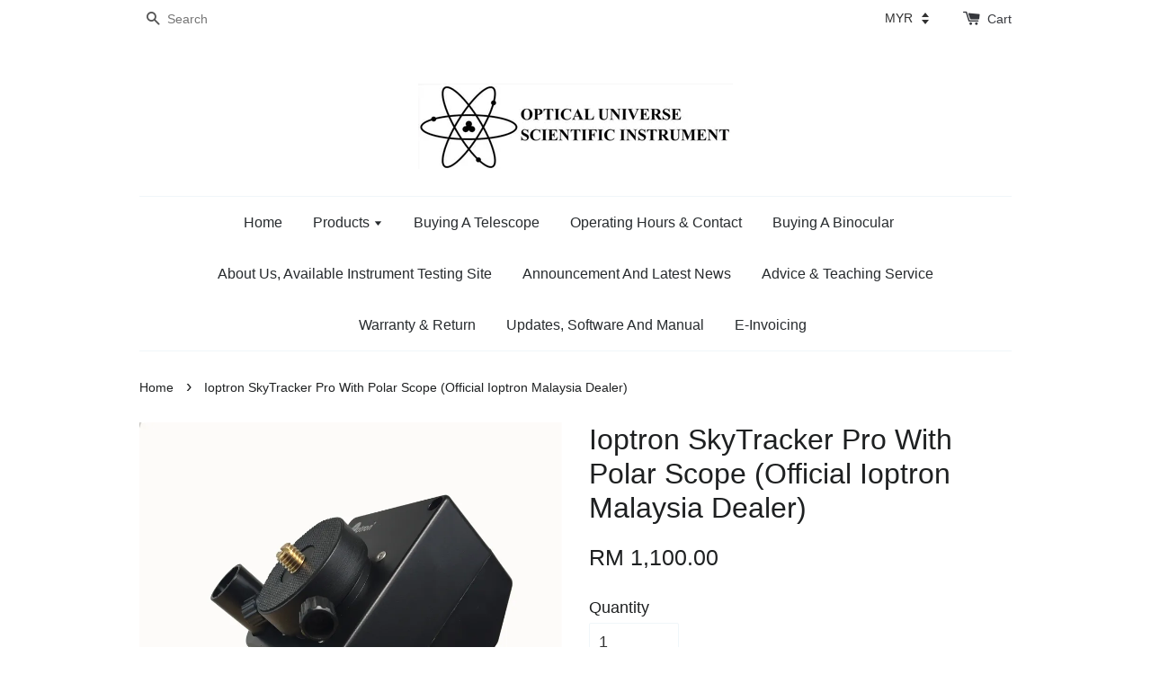

--- FILE ---
content_type: text/html; charset=UTF-8
request_url: https://www.opticaluniversescientificinstrument.com/products/ioptron-skytracker-pro
body_size: 23946
content:
<!doctype html>
<!--[if lt IE 7]><html class="no-js lt-ie9 lt-ie8 lt-ie7" lang="en"> <![endif]-->
<!--[if IE 7]><html class="no-js lt-ie9 lt-ie8" lang="en"> <![endif]-->
<!--[if IE 8]><html class="no-js lt-ie9" lang="en"> <![endif]-->
<!--[if IE 9 ]><html class="ie9 no-js"> <![endif]-->
<!--[if (gt IE 9)|!(IE)]><!--> <html class="no-js"> <!--<![endif]-->
<head>

  <!-- Basic page needs ================================================== -->
  <meta charset="utf-8">
  <meta http-equiv="X-UA-Compatible" content="IE=edge,chrome=1">

  
  <link rel="icon" href="https://cdn.store-assets.com/s/16684/f/111209.png" />
  

  <!-- Title and description ================================================== -->
  <title>
  Ioptron SkyTracker Pro With Polar Scope (Official Ioptron Malaysia Dealer) &ndash; Optical Universe Scientific - Your Choice Of Optical Instrument
  </title>

  
  <meta name="description" content="Ioptron SkyTrackerTM Pro -- iOptron’s next generation camera tracking device!">
  

  <!-- Social meta ================================================== -->
  

  <meta property="og:type" content="product">
  <meta property="og:title" content="Ioptron SkyTracker Pro With Polar Scope (Official Ioptron Malaysia Dealer)">
  <meta property="og:url" content="https://www.opticaluniversescientificinstrument.com/products/ioptron-skytracker-pro">
  
  <meta property="og:image" content="https://cdn.store-assets.com/s/16684/i/71836056.jpeg?width=480&format=webp">
  <meta property="og:image:secure_url" content="https://cdn.store-assets.com/s/16684/i/71836056.jpeg?width=480&format=webp">
  
  <meta property="og:image" content="https://cdn.store-assets.com/s/16684/i/71836055.jpeg?width=480&format=webp">
  <meta property="og:image:secure_url" content="https://cdn.store-assets.com/s/16684/i/71836055.jpeg?width=480&format=webp">
  
  <meta property="og:image" content="https://cdn.store-assets.com/s/16684/i/71836057.jpeg?width=480&format=webp">
  <meta property="og:image:secure_url" content="https://cdn.store-assets.com/s/16684/i/71836057.jpeg?width=480&format=webp">
  
  <meta property="og:price:amount" content="1100">
  <meta property="og:price:currency" content="MYR">


<meta property="og:description" content="Ioptron SkyTrackerTM Pro -- iOptron’s next generation camera tracking device!">
<meta property="og:site_name" content="Optical Universe Scientific - Your Choice Of Optical Instrument">



  <meta name="twitter:card" content="summary">




  <meta name="twitter:title" content="Ioptron SkyTracker Pro With Polar Scope (Official Ioptron Malaysia Dealer)">
  <meta name="twitter:description" content="IOPTRON SkyTracker Pro Camera Mount with Polar Scope
&amp;nbsp; &amp;nbsp;&amp;nbsp;
Introducing The SkyTrackerTM Pro -- iOptron&amp;rsquo;s next generation camera tracking device!

Upgraded from SkyTrackerTM, the Pr">
  <meta name="twitter:image" content="">
  <meta name="twitter:image:width" content="480">
  <meta name="twitter:image:height" content="480">




  <!-- Helpers ================================================== -->
  <link rel="canonical" href="https://www.opticaluniversescientificinstrument.com/products/ioptron-skytracker-pro">
  <meta name="viewport" content="width=device-width,initial-scale=1">
  <meta name="theme-color" content="">

  <!-- CSS ================================================== -->
  <link href="https://store-themes.easystore.co/16684/themes/38/assets/timber.css?t=1767332613" rel="stylesheet" type="text/css" media="screen" />
  <link href="https://store-themes.easystore.co/16684/themes/38/assets/theme.css?t=1767332613" rel="stylesheet" type="text/css" media="screen" />

  




  <script src="//ajax.googleapis.com/ajax/libs/jquery/1.11.0/jquery.min.js" type="text/javascript" ></script>
  <!-- Header hook for plugins ================================================== -->
  
<!-- ScriptTags -->
<script>window.__st={'p': 'product', 'cid': ''};</script><script src='/assets/events.js'></script><script>(function(){function asyncLoad(){var urls=['/assets/traffic.js?v=1'];for(var i=0;i<urls.length;i++){var s=document.createElement('script');s.type='text/javascript';s.async=true;s.src=urls[i];var x=document.getElementsByTagName('script')[0];x.parentNode.insertBefore(s, x);}}window.attachEvent ? window.attachEvent('onload', asyncLoad) : window.addEventListener('load', asyncLoad, false);})();</script>
<!-- /ScriptTags -->


  
<!--[if lt IE 9]>
<script src="//cdnjs.cloudflare.com/ajax/libs/html5shiv/3.7.2/html5shiv.min.js" type="text/javascript" ></script>
<script src="https://store-themes.easystore.co/16684/themes/38/assets/respond.min.js?t=1767332613" type="text/javascript" ></script>
<link href="https://store-themes.easystore.co/16684/themes/38/assets/respond-proxy.html" id="respond-proxy" rel="respond-proxy" />
<link href="//www.opticaluniversescientificinstrument.com/search?q=d89a90f4007d6c7ec47dcbfaffe9a620" id="respond-redirect" rel="respond-redirect" />
<script src="//www.opticaluniversescientificinstrument.com/search?q=d89a90f4007d6c7ec47dcbfaffe9a620" type="text/javascript"></script>
<![endif]-->



  <script src="https://store-themes.easystore.co/16684/themes/38/assets/modernizr.min.js?t=1767332613" type="text/javascript" ></script>

  
  
  <script>
  (function(i,s,o,g,r,a,m){i['GoogleAnalyticsObject']=r;i[r]=i[r]||function(){
  (i[r].q=i[r].q||[]).push(arguments)},i[r].l=1*new Date();a=s.createElement(o),
  m=s.getElementsByTagName(o)[0];a.async=1;a.src=g;m.parentNode.insertBefore(a,m)
  })(window,document,'script','https://www.google-analytics.com/analytics.js','ga');

  ga('create', '', 'auto','myTracker');
  ga('myTracker.send', 'pageview');

  </script>
  
</head>

<body id="ioptron-skytracker-pro-with-polar-scope--official-ioptron-malaysia-dealer-" class="template-product" >
  
<!-- Snippet:global/body_start: Console Extension -->
<div id='es_console' style='display: none;'>16684</div>
<!-- /Snippet -->


  <style>
  .search-modal__form{
    position: relative;
  }
  
  .dropdown-wrapper {
    position: relative;
  }
  
  .dropdown-wrapper:hover .dropdown {
    display: block;
  }
  
  .dropdown {
    display: none;
    position: absolute;
    top: 100%;
    left: -20px;
    width: 100%;
    padding: 8px 0;
    margin: 0;
    background-color: #fff;
    z-index: 1000;
    border-radius: 5px;
    border: 1px solid rgba(var(--color-foreground), 1);
    border-top: none;
    overflow-x: hidden;
    overflow-y: auto;
    max-height: 350px;
    min-width: 150px;
    box-shadow: 0 0 5px rgba(0,0,0,0.1);
  }
    
  .dropdown li,.dropdown a{
    display: block;
  }
  .dropdown a{
    text-decoration: none;
    padding: 2px 10px;
    color: #000 !important;
  }
  
  .dropdown-item {
    padding: 0.4rem 2rem;
    cursor: pointer;
    line-height: 1.4;
    overflow: hidden;
    text-overflow: ellipsis;
    white-space: nowrap;
  }
  
  .dropdown-item:hover{
    background-color: #f3f3f3;
  }
  
  .search__input.is-focus{
    border-radius: 15px;
    border-bottom-left-radius: 0;
    border-bottom-right-radius: 0;
    border: 1px solid rgba(var(--color-foreground), 1);
    border-bottom: none;
    box-shadow: none;
  }
  
  .clear-all {
    text-align: right;
    padding: 0 2rem 0.2rem;
    line-height: 1;
    font-size: 70%;
    margin-bottom: -2px;
  }
  
  .clear-all:hover{
    background-color: #fff;
  }
  
  .referral-notification {
    position: absolute;
    top: 100%;
    right: -12px;
    background: white;
    border: 1px solid #e0e0e0;
    border-radius: 8px;
    box-shadow: 0 4px 12px rgba(0, 0, 0, 0.15);
    width: 280px;
    z-index: 1000;
    padding: 16px;
    margin-top: 8px;
    font-size: 14px;
    line-height: 1.4;
  }
  
  .referral-notification::before {
    content: '';
    position: absolute;
    top: -8px;
    right: 20px;
    width: 0;
    height: 0;
    border-left: 8px solid transparent;
    border-right: 8px solid transparent;
    border-bottom: 8px solid white;
  }
  
  .referral-notification::after {
    content: '';
    position: absolute;
    top: -9px;
    right: 20px;
    width: 0;
    height: 0;
    border-left: 8px solid transparent;
    border-right: 8px solid transparent;
    border-bottom: 8px solid #e0e0e0;
  }
  
  .referral-notification h4 {
    margin: 0 0 8px 0;
    color: #2196F3;
    font-size: 16px;
    font-weight: 600;
  }
  
  .referral-notification p {
    margin: 0 0 12px 0;
    color: #666;
  }
  
  .referral-notification .referral-code {
    background: #f5f5f5;
    padding: 8px;
    border-radius: 4px;
    font-family: monospace;
    font-size: 13px;
    text-align: center;
    margin: 8px 0;
    border: 1px solid #ddd;
  }
  
  .referral-notification .close-btn {
    position: absolute;
    top: 8px;
    right: 8px;
    background: none;
    border: none;
    font-size: 18px;
    color: #999;
    cursor: pointer;
    padding: 0;
    width: 20px;
    height: 20px;
    line-height: 1;
  }
  
  .referral-notification .close-btn:hover {
    color: #333;
  }
  
  .referral-notification .action-btn {
    background: #2196F3;
    color: white;
    border: none;
    padding: 8px 16px;
    border-radius: 4px;
    cursor: pointer;
    font-size: 12px;
    margin-right: 8px;
    margin-top: 8px;
  }
  
  .referral-notification .action-btn:hover {
    background: #1976D2;
  }
  
  .referral-notification .dismiss-btn {
    background: transparent;
    color: #666;
    border: 1px solid #ddd;
    padding: 8px 16px;
    border-radius: 4px;
    cursor: pointer;
    font-size: 12px;
    margin-top: 8px;
  }
  
  .referral-notification .dismiss-btn:hover {
    background: #f5f5f5;
  }
  .referral-modal__dialog {
    transform: translate(-50%, 0);
    transition: transform var(--duration-default) ease, visibility 0s;
    z-index: 10000;
    position: fixed;
    top: 20vh;
    left: 50%;
    width: 100%;
    max-width: 350px;
    box-shadow: 0 4px 12px rgba(0, 0, 0, 0.15);
    border-radius: 12px;
    background-color: #fff;
    color: #000;
    padding: 20px;
    text-align: center;
  }
  .modal-overlay.referral-modal-overlay {
    position: fixed;
    top: 0;
    left: 0;
    width: 100%;
    height: 100%;
    background-color: rgba(0, 0, 0, 0.7);
    z-index: 2001;
    display: block;
    opacity: 1;
    transition: opacity var(--duration-default) ease, visibility 0s;
  }
</style>

<div class="header-bar">
  <div class="wrapper medium-down--hide">
    <div class="large--display-table">

      <div class="header-bar__left large--display-table-cell">

        

        

        
          
            <div class="header-bar__module header-bar__search">
              
  <form action="/search" method="get" class="header-bar__search-form clearfix" role="search">
    
    <button type="submit" class="btn icon-fallback-text header-bar__search-submit">
      <span class="icon icon-search" aria-hidden="true"></span>
      <span class="fallback-text">Search</span>
    </button>
    <input type="search" name="q" value="" aria-label="Search" class="header-bar__search-input" placeholder="Search" autocomplete="off">
    <div class="dropdown" id="searchDropdown"></div>
    <input type="hidden" name="search_history" id="search_history">
  </form>


<script>
  var _search_history_listings = ""
  if(_search_history_listings != "") localStorage.setItem('searchHistory', JSON.stringify(_search_history_listings));

  function clearAll() {
    localStorage.removeItem('searchHistory');
  
    var customer = "";
    if(customer) {
      // Your logic to clear all data or call an endpoint
      fetch('/account/search_histories', {
          method: 'DELETE',
          headers: {
            "Content-Type": "application/json",
            "X-Requested-With": "XMLHttpRequest"
          },
          body: JSON.stringify({
            _token: "jP9m2E2ozPnIoNiVKDzbZYTVSsjrlMHI5l0XXCkv"
          }),
      })
      .then(response => response.json())
    }
  }
  // End - store view history in local storage
  
  // search history dropdown  
  var searchInputs = document.querySelectorAll('input[type=search]');
  
  if(searchInputs.length > 0) {
    
    searchInputs.forEach((searchInput)=>{
    
      searchInput.addEventListener('focus', function() {
        var searchDropdown = searchInput.closest('form').querySelector('#searchDropdown');
        searchDropdown.innerHTML = ''; // Clear existing items
  
        // retrieve data from local storage
        var searchHistoryData = JSON.parse(localStorage.getItem('searchHistory')) || [];
  
        // Convert JSON to string
        var search_history_json = JSON.stringify(searchHistoryData);
  
        // Set the value of the hidden input
        searchInput.closest('form').querySelector("#search_history").value = search_history_json;
  
        // create dropdown items
        var clearAllItem = document.createElement('div');
        clearAllItem.className = 'dropdown-item clear-all';
        clearAllItem.textContent = 'Clear';
        clearAllItem.addEventListener('click', function() {
            clearAll();
            searchDropdown.style.display = 'none';
            searchInput.classList.remove('is-focus');
        });
        searchDropdown.appendChild(clearAllItem);
  
        // create dropdown items
        searchHistoryData.forEach(function(item) {
          var dropdownItem = document.createElement('div');
          dropdownItem.className = 'dropdown-item';
          dropdownItem.textContent = item.term;
          dropdownItem.addEventListener('click', function() {
            searchInput.value = item.term;
            searchDropdown.style.display = 'none';
          });
          searchDropdown.appendChild(dropdownItem);
        });
  
        if(searchHistoryData.length > 0){
          // display the dropdown
          searchInput.classList.add('is-focus');
          document.body.classList.add('search-input-focus');
          searchDropdown.style.display = 'block';
        }
      });
  
      searchInput.addEventListener("focusout", (event) => {
        var searchDropdown = searchInput.closest('form').querySelector('#searchDropdown');
        searchInput.classList.remove('is-focus');
        searchDropdown.classList.add('transparent');
        setTimeout(()=>{
          searchDropdown.style.display = 'none';
          searchDropdown.classList.remove('transparent');
          document.body.classList.remove('search-input-focus');
        }, 400);
      });
    })
  }
  // End - search history dropdown
</script>
            </div>
          
        

      </div>

      <div class="header-bar__right large--display-table-cell">
        
          <ul class="header-bar__module header-bar__module--list">
            
          </ul>
        
        


<label class="currency-picker__wrapper">
  <!-- <span class="currency-picker__label">Pick a currency</span> -->
  <select class="currency-picker" name="currencies" style="display: inline; width: auto; vertical-align: inherit;">
  <option value="MYR" selected="selected">MYR</option>
  
    
  
    
    <option value="USD">USD</option>
    
  
    
  
  </select>
</label>




        <div class="header-bar__module">
          <span class="header-bar__sep" aria-hidden="true"></span>
          <a href="/cart" class="cart-page-link">
            <span class="icon icon-cart header-bar__cart-icon" aria-hidden="true"></span>
          </a>
        </div>

        <div class="header-bar__module">
          
          <a href="/cart" class="cart-page-link">
            Cart<span class="hidden-count">:</span>
            <span class="cart-count header-bar__cart-count hidden-count">0</span>
          </a>
        </div>

        
          
        

      </div>
    </div>
  </div>
  <div class="wrapper large--hide" style="padding: 5px 30px 0;">
    <button type="button" class="mobile-nav-trigger" id="MobileNavTrigger">
      <span class="icon icon-hamburger" aria-hidden="true"></span>
      Menu
    </button>

    
   

    <a href="/cart" class="cart-page-link mobile-cart-page-link">
      <span class="icon icon-cart header-bar__cart-icon" aria-hidden="true"></span>
      Cart
      <span class="cart-count  hidden-count">0</span>
    </a>
     <div class="mobile-cart-page-link" style="margin-right: 20px;">
      


<label class="currency-picker__wrapper">
  <!-- <span class="currency-picker__label">Pick a currency</span> -->
  <select class="currency-picker" name="currencies" style="display: inline; width: auto; vertical-align: inherit;">
  <option value="MYR" selected="selected">MYR</option>
  
    
  
    
    <option value="USD">USD</option>
    
  
    
  
  </select>
</label>




    </div>
  </div>
  <ul id="MobileNav" class="mobile-nav large--hide">
  
  
  
  <li class="mobile-nav__link" aria-haspopup="true">
    
      <a href="/" class="mobile-nav">
        Home
      </a>
    
  </li>
  
  
  <li class="mobile-nav__link" aria-haspopup="true">
    
    
      <a href="/collections/all" class="mobile-nav__sublist-trigger">
        Products
        <span class="icon-fallback-text mobile-nav__sublist-expand">
  <span class="icon icon-plus" aria-hidden="true"></span>
  <span class="fallback-text">+</span>
</span>
<span class="icon-fallback-text mobile-nav__sublist-contract">
  <span class="icon icon-minus" aria-hidden="true"></span>
  <span class="fallback-text">-</span>
</span>
      </a>
      <ul class="mobile-nav__sublist">
        <li class="mobile-nav__sublist-link">
          <a href="/collections/all">Products</a>
        </li>  
        
          <li class="mobile-nav__sublist-link">
            <a href="/collections/telescope">Telescope</a>
          </li>
        
          <li class="mobile-nav__sublist-link">
            <a href="/collections/telescope-mount">Telescope Mount</a>
          </li>
        
          <li class="mobile-nav__sublist-link">
            <a href="/collections/tripod">Tripod</a>
          </li>
        
          <li class="mobile-nav__sublist-link">
            <a href="/collections/solar-observation">Solar Observation</a>
          </li>
        
          <li class="mobile-nav__sublist-link">
            <a href="/collections/binocular">Binocular</a>
          </li>
        
          <li class="mobile-nav__sublist-link">
            <a href="/collections/spotting-scope">Spotting Scope</a>
          </li>
        
          <li class="mobile-nav__sublist-link">
            <a href="/collections/monocular">Monocular</a>
          </li>
        
          <li class="mobile-nav__sublist-link">
            <a href="/collections/astronomy-camera---accessories">Astronomy Camera & Accessories</a>
          </li>
        
          <li class="mobile-nav__sublist-link">
            <a href="/collections/astronomy-software--posters-and-book">Astronomy Software, Posters And Book</a>
          </li>
        
          <li class="mobile-nav__sublist-link">
            <a href="/collections/telecope-accessories">Telecope Accessories</a>
          </li>
        
          <li class="mobile-nav__sublist-link">
            <a href="/collections/dslr-camera-modifications">DSLR Camera Modifications</a>
          </li>
        
          <li class="mobile-nav__sublist-link">
            <a href="/collections/camera-filters">Camera Filters</a>
          </li>
        
          <li class="mobile-nav__sublist-link">
            <a href="/collections/gps-backtrack---laser-range-finder">GPS Backtrack & Laser Range Finder</a>
          </li>
        
          <li class="mobile-nav__sublist-link">
            <a href="/collections/dry-box-cabinet">Dry Box/Cabinet</a>
          </li>
        
          <li class="mobile-nav__sublist-link">
            <a href="/collections/digital-measurement-device">Digital Measurement Device</a>
          </li>
        
          <li class="mobile-nav__sublist-link">
            <a href="/collections/weather-station">Weather Station</a>
          </li>
        
          <li class="mobile-nav__sublist-link">
            <a href="/collections/night-vision-monocular-binocular">Night Vision Monocular/Binocular</a>
          </li>
        
          <li class="mobile-nav__sublist-link">
            <a href="/collections/microscope">Microscope</a>
          </li>
        
          <li class="mobile-nav__sublist-link">
            <a href="/collections/microscopes-accessories">Microscopes Accessories</a>
          </li>
        
          <li class="mobile-nav__sublist-link">
            <a href="/collections/levenhuk-labzz-for-kids">Levenhuk LabZZ For Kids</a>
          </li>
        
          <li class="mobile-nav__sublist-link">
            <a href="/collections/magnifier">Magnifier & Desk Magnifier</a>
          </li>
        
          <li class="mobile-nav__sublist-link">
            <a href="/collections/camera-lens">Camera Lens</a>
          </li>
        
          <li class="mobile-nav__sublist-link">
            <a href="/collections/backpack-bag">Backpack/Bag</a>
          </li>
        
          <li class="mobile-nav__sublist-link">
            <a href="/collections/action-camera">Action Camera</a>
          </li>
        
          <li class="mobile-nav__sublist-link">
            <a href="/collections/used-demo-unit">Used/Demo Unit</a>
          </li>
        
          <li class="mobile-nav__sublist-link">
            <a href="/collections/umbrella">Umbrella</a>
          </li>
        
          <li class="mobile-nav__sublist-link">
            <a href="/collections/spare-parts">Spare Parts</a>
          </li>
        
      </ul>
    
  </li>
  
  
  <li class="mobile-nav__link" aria-haspopup="true">
    
      <a href="/pages/buying-a-telescope" class="mobile-nav">
        Buying A Telescope
      </a>
    
  </li>
  
  
  <li class="mobile-nav__link" aria-haspopup="true">
    
      <a href="/pages/operating-hours-contact" class="mobile-nav">
        Operating Hours & Contact
      </a>
    
  </li>
  
  
  <li class="mobile-nav__link" aria-haspopup="true">
    
      <a href="/pages/buying-a-binocular" class="mobile-nav">
        Buying A Binocular
      </a>
    
  </li>
  
  
  <li class="mobile-nav__link" aria-haspopup="true">
    
      <a href="/pages/about-us-available-instrument-testing-site" class="mobile-nav">
        About Us, Available Instrument Testing Site
      </a>
    
  </li>
  
  
  <li class="mobile-nav__link" aria-haspopup="true">
    
      <a href="/pages/announcement-and-latest-news" class="mobile-nav">
        Announcement And Latest News
      </a>
    
  </li>
  
  
  <li class="mobile-nav__link" aria-haspopup="true">
    
      <a href="/pages/advice---teaching-service" class="mobile-nav">
        Advice & Teaching Service
      </a>
    
  </li>
  
  
  <li class="mobile-nav__link" aria-haspopup="true">
    
      <a href="/pages/warranty-return" class="mobile-nav">
        Warranty & Return
      </a>
    
  </li>
  
  
  <li class="mobile-nav__link" aria-haspopup="true">
    
      <a href="/pages/updates--software-and-manual" class="mobile-nav">
        Updates, Software And Manual
      </a>
    
  </li>
  
  
  <li class="mobile-nav__link" aria-haspopup="true">
    
      <a href="/pages/e-invoicing" class="mobile-nav">
        E-Invoicing 
      </a>
    
  </li>
  

  

  
  
  <li class="mobile-nav__link">
    
      <div class="header-bar__module header-bar__search">
        
  <form action="/search" method="get" class="header-bar__search-form clearfix" role="search">
    
    <button type="submit" class="btn icon-fallback-text header-bar__search-submit">
      <span class="icon icon-search" aria-hidden="true"></span>
      <span class="fallback-text">Search</span>
    </button>
    <input type="search" name="q" value="" aria-label="Search" class="header-bar__search-input" placeholder="Search" autocomplete="off">
    <div class="dropdown" id="searchDropdown"></div>
    <input type="hidden" name="search_history" id="search_history">
  </form>


<script>
  var _search_history_listings = ""
  if(_search_history_listings != "") localStorage.setItem('searchHistory', JSON.stringify(_search_history_listings));

  function clearAll() {
    localStorage.removeItem('searchHistory');
  
    var customer = "";
    if(customer) {
      // Your logic to clear all data or call an endpoint
      fetch('/account/search_histories', {
          method: 'DELETE',
          headers: {
            "Content-Type": "application/json",
            "X-Requested-With": "XMLHttpRequest"
          },
          body: JSON.stringify({
            _token: "jP9m2E2ozPnIoNiVKDzbZYTVSsjrlMHI5l0XXCkv"
          }),
      })
      .then(response => response.json())
    }
  }
  // End - store view history in local storage
  
  // search history dropdown  
  var searchInputs = document.querySelectorAll('input[type=search]');
  
  if(searchInputs.length > 0) {
    
    searchInputs.forEach((searchInput)=>{
    
      searchInput.addEventListener('focus', function() {
        var searchDropdown = searchInput.closest('form').querySelector('#searchDropdown');
        searchDropdown.innerHTML = ''; // Clear existing items
  
        // retrieve data from local storage
        var searchHistoryData = JSON.parse(localStorage.getItem('searchHistory')) || [];
  
        // Convert JSON to string
        var search_history_json = JSON.stringify(searchHistoryData);
  
        // Set the value of the hidden input
        searchInput.closest('form').querySelector("#search_history").value = search_history_json;
  
        // create dropdown items
        var clearAllItem = document.createElement('div');
        clearAllItem.className = 'dropdown-item clear-all';
        clearAllItem.textContent = 'Clear';
        clearAllItem.addEventListener('click', function() {
            clearAll();
            searchDropdown.style.display = 'none';
            searchInput.classList.remove('is-focus');
        });
        searchDropdown.appendChild(clearAllItem);
  
        // create dropdown items
        searchHistoryData.forEach(function(item) {
          var dropdownItem = document.createElement('div');
          dropdownItem.className = 'dropdown-item';
          dropdownItem.textContent = item.term;
          dropdownItem.addEventListener('click', function() {
            searchInput.value = item.term;
            searchDropdown.style.display = 'none';
          });
          searchDropdown.appendChild(dropdownItem);
        });
  
        if(searchHistoryData.length > 0){
          // display the dropdown
          searchInput.classList.add('is-focus');
          document.body.classList.add('search-input-focus');
          searchDropdown.style.display = 'block';
        }
      });
  
      searchInput.addEventListener("focusout", (event) => {
        var searchDropdown = searchInput.closest('form').querySelector('#searchDropdown');
        searchInput.classList.remove('is-focus');
        searchDropdown.classList.add('transparent');
        setTimeout(()=>{
          searchDropdown.style.display = 'none';
          searchDropdown.classList.remove('transparent');
          document.body.classList.remove('search-input-focus');
        }, 400);
      });
    })
  }
  // End - search history dropdown
</script>
      </div>
    
  </li>
  
</ul>
</div>

<script>
  // referral notification popup
  const referralMessageTemplate = 'Your friend gifted you __CURRENCY_CODE__ __CREDIT_AMOUNT__ credit! Sign up now to redeem.';
  const shopPrefix = 'RM ';

  function getCookie(name) {
    const value = `; ${document.cookie}`;
    const parts = value.split(`; ${name}=`);
    if (parts.length === 2) return parts.pop().split(';').shift();
    return null;
  }

  function removeCookie(name) {
    document.cookie = `${name}=; expires=Thu, 01 Jan 1970 00:00:00 UTC; path=/;`;
  }

  function showReferralNotification() {
    const referralCode = getCookie('customer_referral_code');
    
    
    const customerReferralCode = null;
    
    
    const activeReferralCode = referralCode || customerReferralCode;
    const referralData = JSON.parse(localStorage.getItem('referral_notification_data')) || {};
    
    if (referralData.timestamp && referralData.expirationDays) {
      const expirationTime = referralData.timestamp + (referralData.expirationDays * 24 * 60 * 60 * 1000);
      if (Date.now() > expirationTime) {
        localStorage.removeItem('referral_notification_data');
        return;
      }
    }
    
    if (referralData.dismissed) return;
    
    if (activeReferralCode) {
      if (referralData.creditAmount) {
        displayReferralNotification(referralData.creditAmount);
      } else {
        fetchReferralCampaignData(activeReferralCode);
      }
    }
  }
    
  function fetchReferralCampaignData(referralCode) {
    fetch(`/customer/referral_program/campaigns/${referralCode}`)
      .then(response => {
        if (!response.ok) {
          throw new Error('Network response was not ok');
        }
        return response.json();
      })
      .then(data => {
        let refereeCreditAmount = null;
        if (data.data.campaign && data.data.campaign.referral_rules) {
          const refereeRule = data.data.campaign.referral_rules.find(rule => 
            rule.target_type === 'referee' && 
            rule.event_name === 'customer/create' && 
            rule.entitlement && 
            rule.entitlement.type === 'credit'
          );
          
          if (refereeRule) {
            refereeCreditAmount = refereeRule.entitlement.amount;
          }
        }
        
        const referralData = JSON.parse(localStorage.getItem('referral_notification_data')) || {};
        referralData.creditAmount = refereeCreditAmount;
        referralData.dismissed = referralData.dismissed || false;
        referralData.timestamp = Date.now();
        referralData.expirationDays = 3;
        localStorage.setItem('referral_notification_data', JSON.stringify(referralData));
        
        displayReferralNotification(refereeCreditAmount);
      })
      .catch(error => {
        removeCookie('customer_referral_code');
      });
  }
    
  function displayReferralNotification(creditAmount = null) {
    const isMobile = innerWidth <= 749;
    
    if (isMobile) {
      const mobileModal = document.querySelector('#referralMobileModal details');
      const mobileMessageElement = document.getElementById('referralSignupMessageMobile');
      
      if (mobileModal && mobileMessageElement) {
        if (creditAmount) {
          const finalMessage = referralMessageTemplate
            .replace('__CREDIT_AMOUNT__', creditAmount)
            .replace('__CURRENCY_CODE__', shopPrefix);
          
          mobileMessageElement.textContent = finalMessage;
        }
        
        mobileModal.setAttribute('open', '');
      }
    } else {
      const notification = document.getElementById('referralNotification');
      
      if (notification) {
        if (creditAmount) {
          const messageElement = document.getElementById('referralSignupMessage');
          if (messageElement) {
            const finalMessage = referralMessageTemplate
              .replace('__CREDIT_AMOUNT__', creditAmount)
              .replace('__CURRENCY_CODE__', shopPrefix);
            
            messageElement.textContent = finalMessage;
          }
        }
        
        notification.style.display = 'block';
      }
    }
  }

  showReferralNotification();

  addEventListener('beforeunload', function() {
    const referralData = JSON.parse(localStorage.getItem('referral_notification_data')) || {};
    
    if (referralData.creditAmount !== undefined) {
      referralData.creditAmount = null;
      localStorage.setItem('referral_notification_data', JSON.stringify(referralData));
    }
  });

  function closeReferralNotification() {
    const notification = document.getElementById('referralNotification');
    if (notification) {
      notification.style.display = 'none';
    }
  }

  function dismissReferralNotification() {
    const referralData = JSON.parse(localStorage.getItem('referral_notification_data')) || {};
    
    referralData.dismissed = true;
    referralData.timestamp = referralData.timestamp || Date.now();
    referralData.expirationDays = referralData.expirationDays || 3;
    
    localStorage.setItem('referral_notification_data', JSON.stringify(referralData));
    
    closeReferralNotification();
  }

  function goToSignupPage() {
    location.href = '/account/register';
    dismissReferralNotification();
  }

  function closeMobileReferralModal() {
    const mobileModal = document.querySelector('#referralMobileModal details');
    if (mobileModal) {
      mobileModal.removeAttribute('open');
    }
    
    const referralData = JSON.parse(localStorage.getItem('referral_notification_data')) || {};
    referralData.dismissed = true;
    referralData.timestamp = referralData.timestamp || Date.now();
    referralData.expirationDays = referralData.expirationDays || 3;
    localStorage.setItem('referral_notification_data', JSON.stringify(referralData));
  }

  function goToSignupPageFromMobile() {
    location.href = '/account/register';
    closeMobileReferralModal();
  }
  // End - referral notification popup
</script>

  <header class="site-header" role="banner">

    <div class="wrapper">

      

      <div class="grid--full">
        <div class="grid__item">
          
            <div class="h1 site-header__logo" itemscope itemtype="http://schema.org/Organization">
          
            
              <a href="/" class="logo-wrapper" itemprop="url">
                <img src="https://cdn.store-assets.com/s/16684/f/9852041.jpg?width=350&format=webp" alt="Optical Universe Scientific - Your Choice Of Optical Instrument" itemprop="logo">
              </a>
            
          
            </div>
          
          
            <p class="header-message large--hide">
              <small></small>
            </p>
          
        </div>
      </div>
      <div class="grid--full medium-down--hide">
        <div class="grid__item">
          
<ul class="site-nav" id="AccessibleNav">
  
    
    
      <li >
        <a href="/"  class="site-nav__link">Home</a>
      </li>
    
  
    
    
      
      <li class="site-nav--has-dropdown" aria-haspopup="true">
        <a href="/collections/all"  class="site-nav__link">
          Products
          <span class="icon-fallback-text">
            <span class="icon icon-arrow-down" aria-hidden="true"></span>
          </span>
        </a>
        <ul class="site-nav__dropdown">
          
            
            
              
              <li class="site-nav--has-dropdown">
                <a href="/collections/telescope"  class="site-nav__link">
                  Telescope
                  <span class="icon-fallback-text">
                    <span class="icon icon-arrow-right" aria-hidden="true"></span>
                  </span>
                </a>
                <ul class="site-nav__dropdown">
                  
                    
                    
                      <li >
                        <a href="/collections/refractor"  class="site-nav__link">Refractor</a>
                      </li>
                    
                  
                    
                    
                      <li >
                        <a href="/collections/reflector"  class="site-nav__link">Reflector</a>
                      </li>
                    
                  
                    
                    
                      <li >
                        <a href="/collections/dobsonian"  class="site-nav__link">Dobsonian</a>
                      </li>
                    
                  
                    
                    
                      <li >
                        <a href="/collections/cassegrain"  class="site-nav__link">Cassegrain</a>
                      </li>
                    
                  
                    
                    
                      <li >
                        <a href="/collections/optical-tube-assembly--ota-"  class="site-nav__link">Optical Tube Assembly (OTA)</a>
                      </li>
                    
                  
                    
                    
                      <li >
                        <a href="/collections/astrograph"  class="site-nav__link">Astrograph</a>
                      </li>
                    
                  
                </ul>
              </li>
            
          
            
            
              
              <li class="site-nav--has-dropdown">
                <a href="/collections/telescope-mount"  class="site-nav__link">
                  Telescope Mount
                  <span class="icon-fallback-text">
                    <span class="icon icon-arrow-right" aria-hidden="true"></span>
                  </span>
                </a>
                <ul class="site-nav__dropdown">
                  
                    
                    
                      <li >
                        <a href="/collections/camera-tracker"  class="site-nav__link">Camera Tracker</a>
                      </li>
                    
                  
                    
                    
                      <li >
                        <a href="/collections/alt-alz"  class="site-nav__link">Alt-Alz</a>
                      </li>
                    
                  
                    
                    
                      <li >
                        <a href="/collections/equatorial-mount"  class="site-nav__link">Equatorial Mount</a>
                      </li>
                    
                  
                    
                    
                      <li >
                        <a href="/collections/go-to-motor-drive-upgrade"  class="site-nav__link">Go-To/Motor Drive Upgrade</a>
                      </li>
                    
                  
                    
                    
                      <li >
                        <a href="/collections/extension-pier"  class="site-nav__link">Extension Pier</a>
                      </li>
                    
                  
                    
                    
                      <li >
                        <a href="/collections/counterweight"  class="site-nav__link">Counterweight</a>
                      </li>
                    
                  
                    
                    
                      <li >
                        <a href="/collections/mount-accessories"  class="site-nav__link">Mount Accessories</a>
                      </li>
                    
                  
                </ul>
              </li>
            
          
            
            
              <li >
                <a href="/collections/tripod"  class="site-nav__link">Tripod</a>
              </li>
            
          
            
            
              
              <li class="site-nav--has-dropdown">
                <a href="/collections/solar-observation"  class="site-nav__link">
                  Solar Observation
                  <span class="icon-fallback-text">
                    <span class="icon icon-arrow-right" aria-hidden="true"></span>
                  </span>
                </a>
                <ul class="site-nav__dropdown">
                  
                    
                    
                      <li >
                        <a href="/collections/hydrogen-alpha-telescope"  class="site-nav__link">Hydrogen Alpha Telescope</a>
                      </li>
                    
                  
                    
                    
                      <li >
                        <a href="/collections/solar-filter"  class="site-nav__link">Solar Filter</a>
                      </li>
                    
                  
                    
                    
                      <li >
                        <a href="/collections/energy-rejection-filter"  class="site-nav__link">Energy Rejection Filter</a>
                      </li>
                    
                  
                    
                    
                      <li >
                        <a href="/collections/blocking-filter"  class="site-nav__link">Blocking Filter</a>
                      </li>
                    
                  
                    
                    
                      <li >
                        <a href="/collections/h-alpha-filter"  class="site-nav__link">H-Alpha Filter</a>
                      </li>
                    
                  
                    
                    
                      <li >
                        <a href="/collections/white-light-solar-wedge"  class="site-nav__link">White Light Solar Wedge</a>
                      </li>
                    
                  
                    
                    
                      <li >
                        <a href="/collections/solar-finder-scope"  class="site-nav__link">Solar Finder Scope</a>
                      </li>
                    
                  
                    
                    
                      <li >
                        <a href="/collections/solar-glasses"  class="site-nav__link">Solar Glasses</a>
                      </li>
                    
                  
                </ul>
              </li>
            
          
            
            
              
              <li class="site-nav--has-dropdown">
                <a href="/collections/binocular"  class="site-nav__link">
                  Binocular
                  <span class="icon-fallback-text">
                    <span class="icon icon-arrow-right" aria-hidden="true"></span>
                  </span>
                </a>
                <ul class="site-nav__dropdown">
                  
                    
                    
                      <li >
                        <a href="/collections/standard"  class="site-nav__link">Standard</a>
                      </li>
                    
                  
                    
                    
                      <li >
                        <a href="/collections/compact"  class="site-nav__link">Compact</a>
                      </li>
                    
                  
                    
                    
                      <li >
                        <a href="/collections/astronomy"  class="site-nav__link">Astronomy</a>
                      </li>
                    
                  
                    
                    
                      <li >
                        <a href="/collections/opera-glasses"  class="site-nav__link">Opera Glasses</a>
                      </li>
                    
                  
                    
                    
                      <li >
                        <a href="/collections/accessories"  class="site-nav__link">Accessories</a>
                      </li>
                    
                  
                </ul>
              </li>
            
          
            
            
              <li >
                <a href="/collections/spotting-scope"  class="site-nav__link">Spotting Scope</a>
              </li>
            
          
            
            
              <li >
                <a href="/collections/monocular"  class="site-nav__link">Monocular</a>
              </li>
            
          
            
            
              
              <li class="site-nav--has-dropdown">
                <a href="/collections/astronomy-camera---accessories"  class="site-nav__link">
                  Astronomy Camera &amp; Accessories
                  <span class="icon-fallback-text">
                    <span class="icon icon-arrow-right" aria-hidden="true"></span>
                  </span>
                </a>
                <ul class="site-nav__dropdown">
                  
                    
                    
                      <li >
                        <a href="/collections/deep-space-camera"  class="site-nav__link">Deep Space Camera</a>
                      </li>
                    
                  
                    
                    
                      <li >
                        <a href="/collections/planetary-camera"  class="site-nav__link">Planetary Camera</a>
                      </li>
                    
                  
                    
                    
                      <li >
                        <a href="/collections/guide-camera"  class="site-nav__link">Guide Camera</a>
                      </li>
                    
                  
                    
                    
                      <li >
                        <a href="/collections/astronomy-camera-accessories"  class="site-nav__link">Astronomy Camera Accessories</a>
                      </li>
                    
                  
                    
                    
                      <li >
                        <a href="/collections/electronic-focuser-1"  class="site-nav__link">Electronic Focuser</a>
                      </li>
                    
                  
                </ul>
              </li>
            
          
            
            
              <li >
                <a href="/collections/astronomy-software--posters-and-book"  class="site-nav__link">Astronomy Software, Posters And Book</a>
              </li>
            
          
            
            
              
              <li class="site-nav--has-dropdown">
                <a href="/collections/telecope-accessories"  class="site-nav__link">
                  Telecope Accessories
                  <span class="icon-fallback-text">
                    <span class="icon icon-arrow-right" aria-hidden="true"></span>
                  </span>
                </a>
                <ul class="site-nav__dropdown">
                  
                    
                    
                      
                      <li class="site-nav--has-dropdown">
                        <a href="/collections/eyepiece--non-kit-"  class="site-nav__link">
                          Eyepiece (Non Kit)
                          <span class="icon-fallback-text">
                            <span class="icon icon-arrow-right" aria-hidden="true"></span>
                          </span>
                        </a>
                        <ul class="site-nav__dropdown">
                          
                            <li>
                              <a href="/collections/plossl"  class="site-nav__link">Plossl</a>
                            </li>
                          
                            <li>
                              <a href="/collections/wide-angle"  class="site-nav__link">Wide Angle</a>
                            </li>
                          
                            <li>
                              <a href="/collections/planetary"  class="site-nav__link">Planetary</a>
                            </li>
                          
                            <li>
                              <a href="/collections/zoom-eyepiece"  class="site-nav__link">Zoom Eyepiece</a>
                            </li>
                          
                        </ul>
                      </li>
                    
                  
                    
                    
                      <li >
                        <a href="/collections/eyepiece-projection"  class="site-nav__link">Eyepiece Projection</a>
                      </li>
                    
                  
                    
                    
                      <li >
                        <a href="/collections/eyepiece--kit-set-"  class="site-nav__link">Eyepiece (Kit Set)</a>
                      </li>
                    
                  
                    
                    
                      
                      <li class="site-nav--has-dropdown">
                        <a href="/collections/diagonal"  class="site-nav__link">
                          Diagonal
                          <span class="icon-fallback-text">
                            <span class="icon icon-arrow-right" aria-hidden="true"></span>
                          </span>
                        </a>
                        <ul class="site-nav__dropdown">
                          
                            <li>
                              <a href="/collections/1-25---diagonal"  class="site-nav__link">1.25&#39;&#39; Diagonal</a>
                            </li>
                          
                            <li>
                              <a href="/collections/2---diagonal"  class="site-nav__link">2&#39;&#39; Diagonal</a>
                            </li>
                          
                        </ul>
                      </li>
                    
                  
                    
                    
                      <li >
                        <a href="/collections/barlow-lens"  class="site-nav__link">Barlow Lens</a>
                      </li>
                    
                  
                    
                    
                      <li >
                        <a href="/collections/finder-scopes"  class="site-nav__link">Finder Scopes</a>
                      </li>
                    
                  
                    
                    
                      <li >
                        <a href="/collections/filters"  class="site-nav__link">Filters</a>
                      </li>
                    
                  
                    
                    
                      <li >
                        <a href="/collections/camera-adapter-bracket-t-ring"  class="site-nav__link">Camera Adapter/Bracket/T-Ring</a>
                      </li>
                    
                  
                    
                    
                      <li >
                        <a href="/collections/guidescope-guider-package"  class="site-nav__link">Guidescope/Guider Package</a>
                      </li>
                    
                  
                    
                    
                      <li >
                        <a href="/collections/green-laser---collimator"  class="site-nav__link">Green Laser & Collimator</a>
                      </li>
                    
                  
                    
                    
                      <li >
                        <a href="/collections/finder-bracket---shoe"  class="site-nav__link">Finder Bracket & Shoe</a>
                      </li>
                    
                  
                    
                    
                      <li >
                        <a href="/collections/corrector-reducer"  class="site-nav__link">Corrector/Reducer</a>
                      </li>
                    
                  
                    
                    
                      <li >
                        <a href="/collections/focuser"  class="site-nav__link">Focuser</a>
                      </li>
                    
                  
                    
                    
                      <li >
                        <a href="/collections/focuser-adapter"  class="site-nav__link">Focuser Adapter</a>
                      </li>
                    
                  
                    
                    
                      <li >
                        <a href="/collections/extension-tube-visual-back"  class="site-nav__link">Extension Tube/Visual Back</a>
                      </li>
                    
                  
                    
                    
                      <li >
                        <a href="/collections/telescope-drive-go-to-module"  class="site-nav__link">Telescope Drive/Go-To Module</a>
                      </li>
                    
                  
                    
                    
                      <li >
                        <a href="/collections/power-supply"  class="site-nav__link">Power Supply</a>
                      </li>
                    
                  
                    
                    
                      <li >
                        <a href="/collections/sky-measurement-tool"  class="site-nav__link">Sky Measurement Tool</a>
                      </li>
                    
                  
                    
                    
                      <li >
                        <a href="/collections/carrying-case"  class="site-nav__link">Carrying Case</a>
                      </li>
                    
                  
                    
                    
                      <li >
                        <a href="/collections/cables"  class="site-nav__link">Cables</a>
                      </li>
                    
                  
                    
                    
                      <li >
                        <a href="/collections/dovetail-plate-mounting-adapter"  class="site-nav__link">Dovetail Plate/Mounting Adapter</a>
                      </li>
                    
                  
                    
                    
                      <li >
                        <a href="/collections/eyepiece-centering"  class="site-nav__link">Eyepiece Centering</a>
                      </li>
                    
                  
                    
                    
                      <li >
                        <a href="/collections/eyepiece-adapter"  class="site-nav__link">Eyepiece Adapter</a>
                      </li>
                    
                  
                    
                    
                      <li >
                        <a href="/collections/dust-cap"  class="site-nav__link">Dust Cap</a>
                      </li>
                    
                  
                    
                    
                      <li >
                        <a href="/collections/spacer"  class="site-nav__link">Spacer</a>
                      </li>
                    
                  
                    
                    
                      <li >
                        <a href="/collections/polar-scope-illuminator"  class="site-nav__link">Polar Scope/Illuminator</a>
                      </li>
                    
                  
                </ul>
              </li>
            
          
            
            
              <li >
                <a href="/collections/dslr-camera-modifications"  class="site-nav__link">DSLR Camera Modifications</a>
              </li>
            
          
            
            
              
              <li class="site-nav--has-dropdown">
                <a href="/collections/camera-filters"  class="site-nav__link">
                  Camera Filters
                  <span class="icon-fallback-text">
                    <span class="icon icon-arrow-right" aria-hidden="true"></span>
                  </span>
                </a>
                <ul class="site-nav__dropdown">
                  
                    
                    
                      <li >
                        <a href="/collections/camera-screw-on-filter"  class="site-nav__link">Camera Screw On Filter</a>
                      </li>
                    
                  
                    
                    
                      <li >
                        <a href="/collections/camera-clip-on-filter"  class="site-nav__link">Camera Clip On Filter</a>
                      </li>
                    
                  
                </ul>
              </li>
            
          
            
            
              
              <li class="site-nav--has-dropdown">
                <a href="/collections/gps-backtrack---laser-range-finder"  class="site-nav__link">
                  GPS Backtrack &amp; Laser Range Finder
                  <span class="icon-fallback-text">
                    <span class="icon icon-arrow-right" aria-hidden="true"></span>
                  </span>
                </a>
                <ul class="site-nav__dropdown">
                  
                    
                    
                      <li >
                        <a href="/collections/golf-range-finder"  class="site-nav__link">Golf Range Finder</a>
                      </li>
                    
                  
                    
                    
                      <li >
                        <a href="/collections/hunting-range-finder"  class="site-nav__link">Hunting Range Finder</a>
                      </li>
                    
                  
                </ul>
              </li>
            
          
            
            
              <li >
                <a href="/collections/dry-box-cabinet"  class="site-nav__link">Dry Box/Cabinet</a>
              </li>
            
          
            
            
              <li >
                <a href="/collections/digital-measurement-device"  class="site-nav__link">Digital Measurement Device</a>
              </li>
            
          
            
            
              <li >
                <a href="/collections/weather-station"  class="site-nav__link">Weather Station</a>
              </li>
            
          
            
            
              <li >
                <a href="/collections/night-vision-monocular-binocular"  class="site-nav__link">Night Vision Monocular/Binocular</a>
              </li>
            
          
            
            
              
              <li class="site-nav--has-dropdown">
                <a href="/collections/microscope"  class="site-nav__link">
                  Microscope
                  <span class="icon-fallback-text">
                    <span class="icon icon-arrow-right" aria-hidden="true"></span>
                  </span>
                </a>
                <ul class="site-nav__dropdown">
                  
                    
                    
                      <li >
                        <a href="/collections/digital-microscope"  class="site-nav__link">Digital Microscope</a>
                      </li>
                    
                  
                    
                    
                      <li >
                        <a href="/collections/monocular-microscope"  class="site-nav__link">Monocular Microscope</a>
                      </li>
                    
                  
                    
                    
                      <li >
                        <a href="/collections/binocular-microscope"  class="site-nav__link">Binocular Microscope</a>
                      </li>
                    
                  
                    
                    
                      <li >
                        <a href="/collections/trinocular-microscope"  class="site-nav__link">Trinocular Microscope</a>
                      </li>
                    
                  
                </ul>
              </li>
            
          
            
            
              <li >
                <a href="/collections/microscopes-accessories"  class="site-nav__link">Microscopes Accessories</a>
              </li>
            
          
            
            
              <li >
                <a href="/collections/levenhuk-labzz-for-kids"  class="site-nav__link">Levenhuk LabZZ For Kids</a>
              </li>
            
          
            
            
              <li >
                <a href="/collections/magnifier"  class="site-nav__link">Magnifier & Desk Magnifier</a>
              </li>
            
          
            
            
              <li >
                <a href="/collections/camera-lens"  class="site-nav__link">Camera Lens</a>
              </li>
            
          
            
            
              <li >
                <a href="/collections/backpack-bag"  class="site-nav__link">Backpack/Bag</a>
              </li>
            
          
            
            
              <li >
                <a href="/collections/action-camera"  class="site-nav__link">Action Camera</a>
              </li>
            
          
            
            
              <li >
                <a href="/collections/used-demo-unit"  class="site-nav__link">Used/Demo Unit</a>
              </li>
            
          
            
            
              <li >
                <a href="/collections/umbrella"  class="site-nav__link">Umbrella</a>
              </li>
            
          
            
            
              <li >
                <a href="/collections/spare-parts"  class="site-nav__link">Spare Parts</a>
              </li>
            
          
        </ul>
      </li>
    
  
    
    
      <li >
        <a href="/pages/buying-a-telescope"  class="site-nav__link">Buying A Telescope</a>
      </li>
    
  
    
    
      <li >
        <a href="/pages/operating-hours-contact"  class="site-nav__link">Operating Hours & Contact</a>
      </li>
    
  
    
    
      <li >
        <a href="/pages/buying-a-binocular"  class="site-nav__link">Buying A Binocular</a>
      </li>
    
  
    
    
      <li >
        <a href="/pages/about-us-available-instrument-testing-site"  class="site-nav__link">About Us, Available Instrument Testing Site</a>
      </li>
    
  
    
    
      <li >
        <a href="/pages/announcement-and-latest-news"  class="site-nav__link">Announcement And Latest News</a>
      </li>
    
  
    
    
      <li >
        <a href="/pages/advice---teaching-service"  class="site-nav__link">Advice & Teaching Service</a>
      </li>
    
  
    
    
      <li >
        <a href="/pages/warranty-return"  class="site-nav__link">Warranty & Return</a>
      </li>
    
  
    
    
      <li >
        <a href="/pages/updates--software-and-manual"  class="site-nav__link">Updates, Software And Manual</a>
      </li>
    
  
    
    
      <li >
        <a href="/pages/e-invoicing"  class="site-nav__link">E-Invoicing </a>
      </li>
    
  
  
</ul>
        </div>
      </div>

      

    </div>
  </header>

  <main class="wrapper main-content" role="main">
    <div class="grid">
        <div class="grid__item">
          

          
<div itemscope itemtype="http://schema.org/Product">

  <meta itemprop="url" content="https://www.opticaluniversescientificinstrument.com/products/ioptron-skytracker-pro">
  <meta itemprop="image" content="https://cdn.store-assets.com/s/16684/i/71836056.jpeg?width=480&format=webp">

  <div class="section-header section-header--breadcrumb">
    
<nav class="breadcrumb" role="navigation" aria-label="breadcrumbs">
  <a href="/" title="Back to the homepage">Home</a>

  

    
    <span aria-hidden="true" class="breadcrumb__sep">&rsaquo;</span>
    <span>Ioptron SkyTracker Pro With Polar Scope (Official Ioptron Malaysia Dealer)</span>

  
</nav>


  </div>

  <div class="product-single">
    <div class="grid product-single__hero">
      <div class="grid__item large--one-half">

        
          <div class="product-single__photos " id="ProductPhoto">
            
            <img src="https://cdn.store-assets.com/s/16684/i/71836056.jpeg?width=1024&format=webp" alt="3322-2" id="ProductPhotoImg" data-image-type="Images" data-image-id="71836056" class="product-zoomable mfp-Images">
          </div>

          

            <ul class="product-single__thumbnails grid-uniform" id="ProductThumbs">
              
                <li class="grid__item large--one-third medium-down--one-third ">
                  <a data-image-id="71836056" data-image-type="Images" href="https://cdn.store-assets.com/s/16684/i/71836056.jpeg?width=1024&format=webp" class="product-single__thumbnail product-zoomable mfp-Images">
                    <img src="https://cdn.store-assets.com/s/16684/i/71836056.jpeg?width=1024&format=webp" alt="3322-2">
                  </a>
                </li>
              
                <li class="grid__item large--one-third medium-down--one-third ">
                  <a data-image-id="71836055" data-image-type="Images" href="https://cdn.store-assets.com/s/16684/i/71836055.jpeg?width=1024&format=webp" class="product-single__thumbnail product-zoomable mfp-Images">
                    <img src="https://cdn.store-assets.com/s/16684/i/71836055.jpeg?width=1024&format=webp" alt="3322-4">
                  </a>
                </li>
              
                <li class="grid__item large--one-third medium-down--one-third ">
                  <a data-image-id="71836057" data-image-type="Images" href="https://cdn.store-assets.com/s/16684/i/71836057.jpeg?width=1024&format=webp" class="product-single__thumbnail product-zoomable mfp-Images">
                    <img src="https://cdn.store-assets.com/s/16684/i/71836057.jpeg?width=1024&format=webp" alt="3322-7">
                  </a>
                </li>
              
                <li class="grid__item large--one-third medium-down--one-third ">
                  <a data-image-id="71836059" data-image-type="Images" href="https://cdn.store-assets.com/s/16684/i/71836059.jpeg?width=1024&format=webp" class="product-single__thumbnail product-zoomable mfp-Images">
                    <img src="https://cdn.store-assets.com/s/16684/i/71836059.jpeg?width=1024&format=webp" alt="3322-6">
                  </a>
                </li>
              
                <li class="grid__item large--one-third medium-down--one-third ">
                  <a data-image-id="71836058" data-image-type="Images" href="https://cdn.store-assets.com/s/16684/i/71836058.jpeg?width=1024&format=webp" class="product-single__thumbnail product-zoomable mfp-Images">
                    <img src="https://cdn.store-assets.com/s/16684/i/71836058.jpeg?width=1024&format=webp" alt="3322-5">
                  </a>
                </li>
              
              
            </ul>

          

        

        
        <ul class="gallery hidden">
          
            
            
              <li data-image-id="71836056" class="gallery__item" data-mfp-src="https://cdn.store-assets.com/s/16684/i/71836056.jpeg?width=1024&format=webp">
              </li>
            

          
            
            
              <li data-image-id="71836055" class="gallery__item" data-mfp-src="https://cdn.store-assets.com/s/16684/i/71836055.jpeg?width=1024&format=webp">
              </li>
            

          
            
            
              <li data-image-id="71836057" class="gallery__item" data-mfp-src="https://cdn.store-assets.com/s/16684/i/71836057.jpeg?width=1024&format=webp">
              </li>
            

          
            
            
              <li data-image-id="71836059" class="gallery__item" data-mfp-src="https://cdn.store-assets.com/s/16684/i/71836059.jpeg?width=1024&format=webp">
              </li>
            

          
            
            
              <li data-image-id="71836058" class="gallery__item" data-mfp-src="https://cdn.store-assets.com/s/16684/i/71836058.jpeg?width=1024&format=webp">
              </li>
            

          
          
        </ul>
        

        
      </div>
      <div class="grid__item large--one-half">
        
        <h1 itemprop="name">Ioptron SkyTracker Pro With Polar Scope (Official Ioptron Malaysia Dealer)</h1>

        <div itemprop="offers" itemscope itemtype="http://schema.org/Offer">
          

          <meta itemprop="priceCurrency" content="MYR">
          <link itemprop="availability" href="https://schema.org/InStock">

          <div class="product-single__prices">
            <span id="ProductPrice" class="product-single__price" itemprop="price" content="1100">
              <span class=money data-ori-price='1,100.00'>RM  1,100.00 </span>
            </span>

            <s style="display: none;" id="ComparePrice" class="product-single__sale-price" data-expires="">
              <span class=money data-ori-price='0.00'>RM  0.00 </span>
            </s>
          </div>

          <form action="/cart/add" method="post" enctype="multipart/form-data" data-addtocart='{"id":11790291,"name":"Ioptron SkyTracker Pro With Polar Scope (Official Ioptron Malaysia Dealer)","sku":"","price":1100.0,"quantity":1,"variant":"Default Title","category":"Telescope Mount\u0026quot;Equatorial Mount\u0026quot;Camera Tracker","brands":""}' id="AddToCartForm">
            <input type="hidden" name="_token" value="jP9m2E2ozPnIoNiVKDzbZYTVSsjrlMHI5l0XXCkv">

            <style>
.sf_promo-promo-label, #sf_promo-view-more-tag, .sf_promo-label-unclickable:hover {
    color: #4089e4
}
</style>
<div class="sf_promo-tag-wrapper">
    <div id="sf_promo-tag-label"></div>
    <div class="sf_promo-tag-container">
        <div id="sf_promo-tag"></div>
        <a id="sf_promo-view-more-tag" class="sf_promo-promo-label hide" onclick="getPromotionList(true)">View More</a>
    </div>
</div>

            
            <select name="id" id="productSelect" class="product-single__variants">
              
                

                  <option  selected="selected"  data-sku="" value="54535499">Default Title - <span class=money data-ori-price='110,000.00'>RM  110,000.00 </span></option>

                
              
            </select>

            

            <div class="product-single__quantity">
              <label for="Quantity">Quantity</label>
              <input type="number" id="Quantity" name="quantity" value="1" min="1" class="quantity-selector">
            </div>

            

            <button type="submit" name="add" id="AddToCart" class="btn">
              <span id="AddToCartText">Add to Cart</span>
            </button>
            
          </form>

          
            <hr class="hr--clear hr--small">
            
  
  





<div class="social-sharing is-clean" data-permalink="https://www.opticaluniversescientificinstrument.com/products/ioptron-skytracker-pro">

  
    <a target="_blank" href="//www.facebook.com/sharer.php?u=https://www.opticaluniversescientificinstrument.com/products/ioptron-skytracker-pro" class="share-facebook">
      <span class="icon icon-facebook"></span>
      <span class="share-title">Share</span>
      
        <span class="share-count">0</span>
      
    </a>
  

  
    <a target="_blank" href="//twitter.com/share?text=Ioptron SkyTracker Pro With Polar Scope (Official Ioptron Malaysia Dealer)&amp;url=https://www.opticaluniversescientificinstrument.com/products/ioptron-skytracker-pro" class="share-twitter">
      <span class="icon icon-twitter"></span>
      <span class="share-title">Tweet</span>
    </a>
  

  

    
      <a target="_blank" href="//pinterest.com/pin/create/button/?url=https://www.opticaluniversescientificinstrument.com/products/ioptron-skytracker-pro&amp;media=&amp;description=Ioptron SkyTracker Pro With Polar Scope (Official Ioptron Malaysia Dealer)" class="share-pinterest">
        <span class="icon icon-pinterest"></span>
        <span class="share-title">Pin it</span>
        
          <span class="share-count">0</span>
        
      </a>
    

    

  
  
  

</div>
          
          <hr class="hr--clear hr--small">
        </div>

        
      </div>
      <div class="grid__item">
        <link href="/assets/css/promotion.css?v2.94" rel="stylesheet" type="text/css" media="screen" />
 <style>
.sf_promo-ribbon{
  color: #4089e4;
  background-color: #4089e4
}
.sf_promo-ribbon-text,
.sf_promo-ribbon-text span{
  color: #fff;
  color: #fff;
}

</style>


  <div id="promotion-section" class="sf_promo-container">
    <div id="sf_promo-container" >
    </div>
    <div class="text-center">
      <button id="get-more-promotion" class="btn btn--secondary hide" onclick="getPromotionList(true)">View More</button>
    </div>
  </div>
  <div class="text-center">
    <button id="view-more-promotion" class="btn btn--secondary hide" onclick="expandPromoSection()">View More</button>
  </div>


<script>var shop_money_format = "<span class=money data-ori-price='{{amount}}'>RM  {{amount}} </span>";</script>
<script src="/assets/js/promotion/promotion.js?v1.11" type="text/javascript"></script>

<script>

  var param = {limit:5, page:1};

  function getPromotionList(load_more){

    var element = document.getElementById("sf_promo-container"),
        promo_section = document.getElementById("promotion-section"),
        promo_btn = document.getElementById("get-more-promotion"),
        view_more_btn = document.getElementById("view-more-promotion"),
        view_more_tag_btn = document.getElementById("sf_promo-view-more-tag"),
        page_value = parseInt(param.page);

    if(load_more) {
      view_more_tag_btn.classList.add("sf_promo-is-loading");
      promo_btn.classList.add("btn--loading");
    }

    $.ajax({
      type: "GET",
      data: param,
      dataType: 'json',
      url: "/products/ioptron-skytracker-pro/promotions",
      success: function(response){

        document.getElementById("sf_promo-container").innerHTML += response.html;


        var promotion_tag_html = "";
        var promotion_tag_label_html = "";

        var total_addon_discount = 0;

        if(response.data.total_promotions > 0){
          promotion_tag_label_html += `<div style="display:block;"><label>Promotions</label></div>`;

          for (let promotion of response.data.promotions) {
            var label_class = "sf_promo-label-unclickable",
                svg_icon = "";
            if(promotion.promotion_applies_to == "add_on_item" && (promotion.is_free_gift == false || promotion.prerequisite_subtotal_range == null)) { 
              total_addon_discount += 1;
              label_class = "sf_promo-label-clickable";
              svg_icon = `<svg class="sf_promo-svg-icon" xmlns="http://www.w3.org/2000/svg" class="icon icon-tabler icon-tabler-chevron-right" viewBox="0 0 24 24" stroke-width="2.8" stroke="currentColor" fill="none" stroke-linecap="round" stroke-linejoin="round">
                            <path stroke="none" d="M0 0h24v24H0z" fill="none"/>
                            <polyline points="9 6 15 12 9 18" />
                          </svg>`;
            }
            promotion_tag_html +=
            ` <a onclick="promoScrollToView('${promotion.id}')" class="sf_promo-promo-label ${label_class}">
                <b class="sf_promo-tag-label-title">${promotion.title.replace('&', '&amp;').replace('>','&gt;').replace('<','&lt;').replace('/','&sol;').replace('“', '&quot;').replace("'","&#39;") }</b>${svg_icon}
              </a>
            `;
          }
        }

        if(total_addon_discount > 1 && !load_more){
          promo_section.classList.add('sf_promo-container-height-opacity','sf_promo-container-white-gradient')
          view_more_btn.classList.remove("hide");
        }else{
          promo_section.classList.remove('sf_promo-container-height-opacity','sf_promo-container-white-gradient')
          view_more_btn.classList.add("hide");
        }

        if(response.data.page_count > param.page) {
          view_more_tag_btn.classList.remove("hide");
          promo_btn.classList.remove("hide");
        }else{
          view_more_tag_btn.classList.add("hide");
          promo_btn.classList.add("hide");
        }

        document.getElementById("sf_promo-tag-label").innerHTML = promotion_tag_label_html;
        document.getElementById("sf_promo-tag").innerHTML += promotion_tag_html;

        view_more_tag_btn.classList.remove("sf_promo-is-loading");
        promo_btn.classList.remove("btn--loading");


        promoVariantDetailInitial()

        page_value = isNaN(page_value) ? 0 : page_value;
        page_value++;

        param.page = page_value;
      },
      error: function(xhr){

      }
    });
  }

  var is_show_product_page = "1"

  if(is_show_product_page){
    getPromotionList();
  }
</script>

        <div class="product-description rte" itemprop="description">
          <link href='/assets/css/froala_style.min.css' rel='stylesheet' type='text/css'/><div class='fr-view'><p style="text-align: center;"><img src="https://cdn.store-assets.com/s/16684/f/12504352.jpeg" style="width: 300px; display: block; vertical-align: top; margin: 5px auto; text-align: center;" data="[object Object]"></p><p style="text-align: center;"><img src="https://cdn.store-assets.com/s/16684/f/13097983.png" style="width: 300px; display: block; vertical-align: top; margin: 5px auto; text-align: center;" data="[object Object]"></p><p style="font-size: 10pt; line-height: normal; text-align: center;"><strong style="font-size: 10pt;"><span style="font-family: georgia, serif;"><span style="font-size: 24px;">IOPTRON SkyTracker Pro Camera Mount with Polar Scope</span></span></strong></p><p style="font-size: 10pt; line-height: normal; text-align: center;"><br></p><p><span style="white-space:pre;">&nbsp; &nbsp;&nbsp;</span></p><p>Introducing The SkyTrackerTM Pro -- iOptron&rsquo;s next generation camera tracking device!</p><p><br></p><p>Upgraded from SkyTrackerTM, the Pro is more compact, small enough to fit on your palm, better precision, silent tracking, it even has a built-in rechargeable power source that runs for up to 24 hours of continuous operation. The improved precision polar scope maintains a fine engraved reticule, now features adjustable illumination with eight brightness levels. Using with our smart phone app, quick and accurate polar alignment is just a joy.</p><p><br></p><p>The SkyTrackerTM Pro features four tracking rates, 1X or sidereal, 1/2X for sky and landscape, solar and lunar. All 4 tracking rates work in both northern and southern hemispheres. We have also added a quick slew mode with both forward and reverse to help quickly reframing your image without disrupting the cameras position.</p><p><br></p><p>We have made big improvements on the SkyTrackerTM Pro&rsquo;s removable alt-azimuth base, which features a precision bubble level, degree markings for the altitude and a built in post for the azimuth control. You can also mount the SkyTrackerTM Pro head (without the base) directly to any standard photographic tripod with 1/4&rdquo; or 3/8&rdquo; threads. The SkyTrackerTM Pro is certainly a must have tool for any photographer interested in astroscape or wide field astrophotography.</p><p><br></p><p>Only BLACK color available</p><p><br></p><table width="100%" border="0" cellspacing="0" cellpadding="0" style='font-size: 12px; list-style: inside; background: 0px 0px rgb(255, 255, 255); border: none; border-radius: 0px; padding: 10px; text-align: left; color: rgb(0, 0, 0); font-family: "Lucida Sans Unicode", "Lucida Grande", sans-serif; font-style: normal; font-variant-ligatures: normal; font-variant-caps: normal; font-weight: 400; letter-spacing: normal; orphans: 2; text-transform: none; widows: 2; word-spacing: 0px; -webkit-text-stroke-width: 0px; white-space: normal; text-decoration-thickness: initial; text-decoration-style: initial; text-decoration-color: initial;'><tbody><tr><td width="1" background="https://www.ioptron.com/v/vspfiles/templates/backup1/images/DBox_Border_Left.gif" valign="middle" style="color: rgb(0, 0, 0); font-size: 13px; list-style: inside;"><img src="https://cdn.store-assets.com/s/16684/f/13097927.png" width="1" height="1" alt="" style="border: none !important;" data="[object Object]"></td><td width="100%" valign="top" style="color: rgb(0, 0, 0); font-size: 13px; list-style: inside;"><table width="100%" border="0" cellspacing="0" cellpadding="0" style='font-size: 12px; list-style: inside; background: 0px 0px rgb(255, 255, 255); border: none; border-radius: 0px; padding: 10px; text-align: left; color: rgb(0, 0, 0); font-family: "Lucida Sans Unicode", "Lucida Grande", sans-serif; font-style: normal; font-variant-ligatures: normal; font-variant-caps: normal; font-weight: 400; letter-spacing: normal; orphans: 2; text-transform: none; widows: 2; word-spacing: 0px; -webkit-text-stroke-width: 0px; white-space: normal; text-decoration-thickness: initial; text-decoration-style: initial; text-decoration-color: initial;'><tbody><tr><td width="1" background="https://www.ioptron.com/v/vspfiles/templates/backup1/images/DBox_Border_Left.gif" valign="middle" style="color: rgb(0, 0, 0); font-size: 13px; list-style: inside;"><img src="https://cdn.store-assets.com/s/16684/f/13097987.png" width="1" height="1" alt="" style="border: none !important;" data="[object Object]"></td><td width="100%" valign="top" style="color: rgb(0, 0, 0); font-size: 13px; list-style: inside;"><table width="100%" cellpadding="0" cellspacing="0" border="0" style="font-size: 13px; list-style: inside; color: rgb(88, 88, 88); text-align: left;"><tbody><tr><td style="color: rgb(0, 0, 0); font-size: 13px; list-style: inside;"><strong><strong>Features</strong></strong><br><ul><li>All metal structure with ABS covers</li><li>Attaches to a camera tripod with 3/8&rdquo; or 1/4&rdquo; threads</li><li>Accepts cameras weighing up to 3 kg (6.6 lbs)</li><li>Silent tracking for smooth camera motion, perfect for long-term exposures</li><li>Detachable alt-azi base with fine latitude and azimuth adjusters for easy polar alignment</li><li>Reversible mounting post for both 3/8&rdquo; and 1/4&rdquo; threaded ball head mounting</li><li>Includes iOptron AccuAlign<sup>TM</sup>&nbsp;dark-field illuminated polar scope</li><li>Adjustable polar scope illumination with eight brightness levels</li><li>4 tracking speed (1X, 1/2X, solar and lunar). 1X celestial tracking for imaging the sky and stars; 1/2X tracking speed for imaging both the starry night and the landscapes at the same time</li><li>Quick slew (180X max.) for camera framing adjustment</li><li>Operation in both northern and southern Hemisphere</li><li>Built-in rechargeable battery with USB port for power and charging</li><li>Upto 24 hours of operation (20&deg;C)</li><li>1/4" &ndash; 3/8&rdquo; thread converter included</li><li>Padded carry bag included</li><li>Optional ball heads available separately (#3305A)</li><li>Optional tripod (#3221)</li><li>Optional counterweight balance kit (#3324)</li></ul><strong>PACKAGE CONTENTS</strong><ul><li>SkyTracker<sup>TM</sup>&nbsp;Pro camera mount</li><li>Alt-azi base (installed)</li><li>AccuAlign<sup>TM</sup>&nbsp;dark field illuminated polar scope</li><li>Brass 3/8&rdquo; and 1/4&rdquo; threaded ball head mounting post (installed)</li><li>Padded carry bag</li><li>USB charging cable</li><li>One Year Limited Warranty (90 days on battery)</li></ul></td></tr></tbody></table></td></tr></tbody></table><br></td></tr></tbody></table><p style='box-sizing: inherit; margin: 0px 0px 15px; padding: 0px; color: rgb(51, 62, 72); font-family: "Open Sans", Arial, Helvetica, sans-serif; font-size: 15.4px; font-style: normal; font-variant-ligatures: normal; font-variant-caps: normal; font-weight: 400; letter-spacing: normal; orphans: 2; text-align: center; text-indent: 0px; text-transform: none; widows: 2; word-spacing: 0px; -webkit-text-stroke-width: 0px; white-space: normal; text-decoration-thickness: initial; text-decoration-style: initial; text-decoration-color: initial;'><br></p><p style="font-size: 10pt; line-height: normal;">Price Inclusive Of 10% Malaysia Sales Tax</p><table border="0" cellpadding="0" cellspacing="0" style='font-size: 12px; list-style: inside; background: rgb(238, 238, 238); border: none; border-radius: 0px; padding: 10px; text-align: left; color: rgb(0, 0, 0); font-family: "lucida sans unicode", "lucida grande", sans-serif; font-style: normal; font-variant-ligatures: normal; font-variant-caps: normal; font-weight: 400; letter-spacing: normal; orphans: 2; text-transform: none; widows: 2; word-spacing: 0px; -webkit-text-stroke-width: 0px; white-space: normal; text-decoration-thickness: initial; text-decoration-style: initial; text-decoration-color: initial;' width="100%"><tbody><tr><td background="https://www.ioptron.com/v/vspfiles/templates/backup1/images/DBox_Border_Left.gif" style="color: rgb(0, 0, 0); font-size: 13px; list-style: inside;" valign="middle" width="1"><br></td><td style="color: rgb(0, 0, 0); font-size: 13px; list-style: inside;" valign="top" width="100%"><table border="0" cellpadding="0" cellspacing="0" style="font-size: 13px; list-style: inside; color: rgb(88, 88, 88); text-align: left;" width="100%"><tbody><tr><td style="color: rgb(0, 0, 0); font-size: 13px; list-style: inside;"><table border="1" cellpadding="0" cellspacing="0" style="font-size: 13px; list-style: inside; color: rgb(88, 88, 88); text-align: left;"><tbody><tr><td align="right" style="color: rgb(0, 0, 0); font-size: 13px; list-style: inside;" width="217"><br></td><td align="center" style="color: rgb(0, 0, 0); font-size: 13px; list-style: inside;" width="354"><br></td></tr></tbody></table></td></tr></tbody></table></td></tr></tbody></table><p><br></p></div>
        </div>       
        
      </div>
    </div>
  </div>

  

</div>

<script src="/assets/option_selection.js" type="text/javascript" ></script>
<script>
  $(document).ready(function(){
     // Hide the add to cart button when price less than 0
    var money = $("#ProductPrice").find(".money").text();
    var price = Number(money.replace(/[^0-9\.]+/g,""));
    var d = $("[data-addtocart]").data("addtocart");
    var app_currency = $( "[name='currencies'] option:selected" ).val();
    d.currency = app_currency;

    if(price <= 0){
      $("#AddToCart").hide();
      $(".product-single__quantity").hide();
    } 

    view_cart = "View cart";
    continue_shopping = "Continue shopping";

    $("#Quantity").change(function(){
      var d = $("[data-addtocart]").data("addtocart");
      var new_val = $(this).val();  
      var app_currency = $( "[name='currencies'] option:selected" ).val();

      d.currency = app_currency; 
      d.quantity = new_val;
      $("[data-addtocart]").data("addtocart",d);
    });

    $("body").on("change",".single-option-selector",function(){

      var money = $("#ProductPrice").find(".money").text();
      var price = Number(money.replace(/[^0-9\.]+/g,""));
      var app_currency = $( "[name='currencies'] option:selected" ).val();
      var v = "";
      $(".single-option-selector option:selected").each(function( index ) {
        v += ","+ $(this).text();
      });

      d.variant = v.substring(1);
      d.price = price;
      d.currency = app_currency;    

      if(price <= 0){
        $("#AddToCart").hide();
        $(".product-single__quantity").hide();    
      }else{
        $("#AddToCart").show();  
        $(".product-single__quantity").show();  
        $("[data-addtocart]").data("addtocart",d);
      }

    });

    // retrieve & store view history in local storage
    var productViewHistoryData = [];
    var storedProductViewHistory = localStorage.getItem('productViewHistory');

    if(storedProductViewHistory !== null) {
    	productViewHistoryData = JSON.parse(storedProductViewHistory);
    }

    if(productViewHistoryData.length > 0) {
      var currentViewedProduct = {"product_id":11790291,"viewed_at":"2026-01-17T04:03:16.472+08:00"}
      var currentViewedAt = new Date(currentViewedProduct.viewed_at);
      var matchProductID = false;
    
      productViewHistoryData.forEach(data => {
        // Check if product_id is similar
        if (data.product_id == currentViewedProduct.product_id) {
          var previousViewedAt = new Date(data.viewed_at);
          if (currentViewedAt > previousViewedAt) {
            data.viewed_at = currentViewedProduct.viewed_at;
          }
          matchProductID = true;
        }
      });
    
      // sort "viewed_at" desc
      productViewHistoryData.sort((a, b) => {
        var viewedAt1 = new Date(a.viewed_at);
        var viewedAt2 = new Date(b.viewed_at);
        return viewedAt2 - viewedAt1;
      });
    	
      if (!matchProductID) {
        productViewHistoryData.unshift(currentViewedProduct);
      }
    }
    else {
    	productViewHistoryData.push({"product_id":11790291,"viewed_at":"2026-01-17T04:03:16.472+08:00"});
    }
    
    productViewHistoryData = JSON.stringify(productViewHistoryData);
    localStorage.setItem('productViewHistory', productViewHistoryData);
  
    // End - retrieve & store view history in local storage
  });

EasyStore.money_format = "<span class=money data-ori-price='{{amount}}'>RM  {{amount}} </span>";
var selectCallback = function(variant, selector) {
  timber.productPage({
    money_format: "<span class=money data-ori-price='{{amount}}'>RM  {{amount}} </span>",
    variant: variant,
    selector: selector,
    translations: {
      add_to_cart : "Add to Cart",
      sold_out : "Sold Out",
      unavailable : "Unavailable"
    }
  });
};

jQuery(function($) {
  new EasyStore.OptionSelectors('productSelect', {
    product: {"id":11790291,"handle":"ioptron-skytracker-pro","name":"Ioptron SkyTracker Pro With Polar Scope (Official Ioptron Malaysia Dealer)","title":"Ioptron SkyTracker Pro With Polar Scope (Official Ioptron Malaysia Dealer)","url":"\/products\/ioptron-skytracker-pro","price":1100,"price_min":"1100.0","price_max":"1100.0","price_varies":false,"compare_at_price":0,"compare_at_price_min":"0.0","compare_at_price_max":"0.0","compare_at_price_varies":false,"available":true,"options_with_values":[],"options_by_name":[],"options":["Title"],"has_only_default_variant":true,"sole_variant_id":54535499,"variants":[{"id":54535499,"title":"Default Title","sku":"","taxable":false,"barcode":null,"available":true,"inventory_quantity":null,"featured_image":{"id":71836056,"alt":"3322-2","img_url":"https:\/\/cdn.store-assets.com\/s\/16684\/i\/71836056.jpeg","src":"https:\/\/cdn.store-assets.com\/s\/16684\/i\/71836056.jpeg","height":1200,"width":900,"position":1,"type":"Images"},"price":110000,"compare_at_price":0,"is_enabled":true,"options":["Default Title"],"option1":"Default Title","option2":null,"option3":null,"points":null}],"selected_variant":{"id":54535499,"title":"Default Title","sku":"","taxable":false,"barcode":null,"available":true,"inventory_quantity":null,"featured_image":{"id":71836056,"alt":"3322-2","img_url":"https:\/\/cdn.store-assets.com\/s\/16684\/i\/71836056.jpeg","src":"https:\/\/cdn.store-assets.com\/s\/16684\/i\/71836056.jpeg","height":1200,"width":900,"position":1,"type":"Images"},"price":110000,"compare_at_price":0,"is_enabled":true,"options":["Default Title"],"option1":"Default Title","option2":null,"option3":null,"points":null},"first_available_variant":{"id":54535499,"title":"Default Title","sku":"","taxable":false,"barcode":null,"available":true,"inventory_quantity":null,"featured_image":{"id":71836056,"alt":"3322-2","img_url":"https:\/\/cdn.store-assets.com\/s\/16684\/i\/71836056.jpeg","src":"https:\/\/cdn.store-assets.com\/s\/16684\/i\/71836056.jpeg","height":1200,"width":900,"position":1,"type":"Images"},"price":110000,"compare_at_price":0,"is_enabled":true,"options":["Default Title"],"option1":"Default Title","option2":null,"option3":null,"points":null},"selected_or_first_available_variant":{"id":54535499,"title":"Default Title","sku":"","taxable":false,"barcode":null,"available":true,"inventory_quantity":null,"featured_image":{"id":71836056,"alt":"3322-2","img_url":"https:\/\/cdn.store-assets.com\/s\/16684\/i\/71836056.jpeg","src":"https:\/\/cdn.store-assets.com\/s\/16684\/i\/71836056.jpeg","height":1200,"width":900,"position":1,"type":"Images"},"price":110000,"compare_at_price":0,"is_enabled":true,"options":["Default Title"],"option1":"Default Title","option2":null,"option3":null,"points":null},"img_url":"https:\/\/cdn.store-assets.com\/s\/16684\/i\/71836056.jpeg","featured_image":{"id":71836056,"alt":"3322-2","img_url":"https:\/\/cdn.store-assets.com\/s\/16684\/i\/71836056.jpeg","src":"https:\/\/cdn.store-assets.com\/s\/16684\/i\/71836056.jpeg","height":1200,"width":900,"position":1,"type":"Images"},"secondary_image":{"id":71836055,"alt":"3322-4","img_url":"https:\/\/cdn.store-assets.com\/s\/16684\/i\/71836055.jpeg","src":"https:\/\/cdn.store-assets.com\/s\/16684\/i\/71836055.jpeg","height":1200,"width":1057,"position":2,"type":"Images"},"images":[{"id":71836056,"alt":"3322-2","img_url":"https:\/\/cdn.store-assets.com\/s\/16684\/i\/71836056.jpeg","src":"https:\/\/cdn.store-assets.com\/s\/16684\/i\/71836056.jpeg","height":1200,"width":900,"position":1,"type":"Images"},{"id":71836055,"alt":"3322-4","img_url":"https:\/\/cdn.store-assets.com\/s\/16684\/i\/71836055.jpeg","src":"https:\/\/cdn.store-assets.com\/s\/16684\/i\/71836055.jpeg","height":1200,"width":1057,"position":2,"type":"Images"},{"id":71836057,"alt":"3322-7","img_url":"https:\/\/cdn.store-assets.com\/s\/16684\/i\/71836057.jpeg","src":"https:\/\/cdn.store-assets.com\/s\/16684\/i\/71836057.jpeg","height":1200,"width":891,"position":3,"type":"Images"},{"id":71836059,"alt":"3322-6","img_url":"https:\/\/cdn.store-assets.com\/s\/16684\/i\/71836059.jpeg","src":"https:\/\/cdn.store-assets.com\/s\/16684\/i\/71836059.jpeg","height":1200,"width":778,"position":4,"type":"Images"},{"id":71836058,"alt":"3322-5","img_url":"https:\/\/cdn.store-assets.com\/s\/16684\/i\/71836058.jpeg","src":"https:\/\/cdn.store-assets.com\/s\/16684\/i\/71836058.jpeg","height":1015,"width":1200,"position":5,"type":"Images"}],"media":[{"id":71836056,"alt":"3322-2","img_url":"https:\/\/cdn.store-assets.com\/s\/16684\/i\/71836056.jpeg","src":"https:\/\/cdn.store-assets.com\/s\/16684\/i\/71836056.jpeg","height":1200,"width":900,"position":1,"type":"Images"},{"id":71836055,"alt":"3322-4","img_url":"https:\/\/cdn.store-assets.com\/s\/16684\/i\/71836055.jpeg","src":"https:\/\/cdn.store-assets.com\/s\/16684\/i\/71836055.jpeg","height":1200,"width":1057,"position":2,"type":"Images"},{"id":71836057,"alt":"3322-7","img_url":"https:\/\/cdn.store-assets.com\/s\/16684\/i\/71836057.jpeg","src":"https:\/\/cdn.store-assets.com\/s\/16684\/i\/71836057.jpeg","height":1200,"width":891,"position":3,"type":"Images"},{"id":71836059,"alt":"3322-6","img_url":"https:\/\/cdn.store-assets.com\/s\/16684\/i\/71836059.jpeg","src":"https:\/\/cdn.store-assets.com\/s\/16684\/i\/71836059.jpeg","height":1200,"width":778,"position":4,"type":"Images"},{"id":71836058,"alt":"3322-5","img_url":"https:\/\/cdn.store-assets.com\/s\/16684\/i\/71836058.jpeg","src":"https:\/\/cdn.store-assets.com\/s\/16684\/i\/71836058.jpeg","height":1015,"width":1200,"position":5,"type":"Images"}],"featured_media":{"id":71836056,"alt":"3322-2","img_url":"https:\/\/cdn.store-assets.com\/s\/16684\/i\/71836056.jpeg","src":"https:\/\/cdn.store-assets.com\/s\/16684\/i\/71836056.jpeg","height":1200,"width":900,"position":1,"type":"Images"},"metafields":[],"expires":null,"published_at":"2024-04-25T01:27:00.000+08:00","created_at":"2024-04-25T01:27:37.000+08:00","is_wishlisted":null,"content":"<link href='\/assets\/css\/froala_style.min.css' rel='stylesheet' type='text\/css'\/><div class='fr-view'><p style=\"text-align: center;\"><img src=\"https:\/\/cdn.store-assets.com\/s\/16684\/f\/12504352.jpeg\" style=\"width: 300px; display: block; vertical-align: top; margin: 5px auto; text-align: center;\" data=\"[object Object]\"><\/p><p style=\"text-align: center;\"><img src=\"https:\/\/cdn.store-assets.com\/s\/16684\/f\/13097983.png\" style=\"width: 300px; display: block; vertical-align: top; margin: 5px auto; text-align: center;\" data=\"[object Object]\"><\/p><p style=\"font-size: 10pt; line-height: normal; text-align: center;\"><strong style=\"font-size: 10pt;\"><span style=\"font-family: georgia, serif;\"><span style=\"font-size: 24px;\">IOPTRON SkyTracker Pro Camera Mount with Polar Scope<\/span><\/span><\/strong><\/p><p style=\"font-size: 10pt; line-height: normal; text-align: center;\"><br><\/p><p><span style=\"white-space:pre;\">&nbsp; &nbsp;&nbsp;<\/span><\/p><p>Introducing The SkyTrackerTM Pro -- iOptron&rsquo;s next generation camera tracking device!<\/p><p><br><\/p><p>Upgraded from SkyTrackerTM, the Pro is more compact, small enough to fit on your palm, better precision, silent tracking, it even has a built-in rechargeable power source that runs for up to 24 hours of continuous operation. The improved precision polar scope maintains a fine engraved reticule, now features adjustable illumination with eight brightness levels. Using with our smart phone app, quick and accurate polar alignment is just a joy.<\/p><p><br><\/p><p>The SkyTrackerTM Pro features four tracking rates, 1X or sidereal, 1\/2X for sky and landscape, solar and lunar. All 4 tracking rates work in both northern and southern hemispheres. We have also added a quick slew mode with both forward and reverse to help quickly reframing your image without disrupting the cameras position.<\/p><p><br><\/p><p>We have made big improvements on the SkyTrackerTM Pro&rsquo;s removable alt-azimuth base, which features a precision bubble level, degree markings for the altitude and a built in post for the azimuth control. You can also mount the SkyTrackerTM Pro head (without the base) directly to any standard photographic tripod with 1\/4&rdquo; or 3\/8&rdquo; threads. The SkyTrackerTM Pro is certainly a must have tool for any photographer interested in astroscape or wide field astrophotography.<\/p><p><br><\/p><p>Only BLACK color available<\/p><p><br><\/p><table width=\"100%\" border=\"0\" cellspacing=\"0\" cellpadding=\"0\" style='font-size: 12px; list-style: inside; background: 0px 0px rgb(255, 255, 255); border: none; border-radius: 0px; padding: 10px; text-align: left; color: rgb(0, 0, 0); font-family: \"Lucida Sans Unicode\", \"Lucida Grande\", sans-serif; font-style: normal; font-variant-ligatures: normal; font-variant-caps: normal; font-weight: 400; letter-spacing: normal; orphans: 2; text-transform: none; widows: 2; word-spacing: 0px; -webkit-text-stroke-width: 0px; white-space: normal; text-decoration-thickness: initial; text-decoration-style: initial; text-decoration-color: initial;'><tbody><tr><td width=\"1\" background=\"https:\/\/www.ioptron.com\/v\/vspfiles\/templates\/backup1\/images\/DBox_Border_Left.gif\" valign=\"middle\" style=\"color: rgb(0, 0, 0); font-size: 13px; list-style: inside;\"><img src=\"https:\/\/cdn.store-assets.com\/s\/16684\/f\/13097927.png\" width=\"1\" height=\"1\" alt=\"\" style=\"border: none !important;\" data=\"[object Object]\"><\/td><td width=\"100%\" valign=\"top\" style=\"color: rgb(0, 0, 0); font-size: 13px; list-style: inside;\"><table width=\"100%\" border=\"0\" cellspacing=\"0\" cellpadding=\"0\" style='font-size: 12px; list-style: inside; background: 0px 0px rgb(255, 255, 255); border: none; border-radius: 0px; padding: 10px; text-align: left; color: rgb(0, 0, 0); font-family: \"Lucida Sans Unicode\", \"Lucida Grande\", sans-serif; font-style: normal; font-variant-ligatures: normal; font-variant-caps: normal; font-weight: 400; letter-spacing: normal; orphans: 2; text-transform: none; widows: 2; word-spacing: 0px; -webkit-text-stroke-width: 0px; white-space: normal; text-decoration-thickness: initial; text-decoration-style: initial; text-decoration-color: initial;'><tbody><tr><td width=\"1\" background=\"https:\/\/www.ioptron.com\/v\/vspfiles\/templates\/backup1\/images\/DBox_Border_Left.gif\" valign=\"middle\" style=\"color: rgb(0, 0, 0); font-size: 13px; list-style: inside;\"><img src=\"https:\/\/cdn.store-assets.com\/s\/16684\/f\/13097987.png\" width=\"1\" height=\"1\" alt=\"\" style=\"border: none !important;\" data=\"[object Object]\"><\/td><td width=\"100%\" valign=\"top\" style=\"color: rgb(0, 0, 0); font-size: 13px; list-style: inside;\"><table width=\"100%\" cellpadding=\"0\" cellspacing=\"0\" border=\"0\" style=\"font-size: 13px; list-style: inside; color: rgb(88, 88, 88); text-align: left;\"><tbody><tr><td style=\"color: rgb(0, 0, 0); font-size: 13px; list-style: inside;\"><strong><strong>Features<\/strong><\/strong><br><ul><li>All metal structure with ABS covers<\/li><li>Attaches to a camera tripod with 3\/8&rdquo; or 1\/4&rdquo; threads<\/li><li>Accepts cameras weighing up to 3 kg (6.6 lbs)<\/li><li>Silent tracking for smooth camera motion, perfect for long-term exposures<\/li><li>Detachable alt-azi base with fine latitude and azimuth adjusters for easy polar alignment<\/li><li>Reversible mounting post for both 3\/8&rdquo; and 1\/4&rdquo; threaded ball head mounting<\/li><li>Includes iOptron AccuAlign<sup>TM<\/sup>&nbsp;dark-field illuminated polar scope<\/li><li>Adjustable polar scope illumination with eight brightness levels<\/li><li>4 tracking speed (1X, 1\/2X, solar and lunar). 1X celestial tracking for imaging the sky and stars; 1\/2X tracking speed for imaging both the starry night and the landscapes at the same time<\/li><li>Quick slew (180X max.) for camera framing adjustment<\/li><li>Operation in both northern and southern Hemisphere<\/li><li>Built-in rechargeable battery with USB port for power and charging<\/li><li>Upto 24 hours of operation (20&deg;C)<\/li><li>1\/4\" &ndash; 3\/8&rdquo; thread converter included<\/li><li>Padded carry bag included<\/li><li>Optional ball heads available separately (#3305A)<\/li><li>Optional tripod (#3221)<\/li><li>Optional counterweight balance kit (#3324)<\/li><\/ul><strong>PACKAGE CONTENTS<\/strong><ul><li>SkyTracker<sup>TM<\/sup>&nbsp;Pro camera mount<\/li><li>Alt-azi base (installed)<\/li><li>AccuAlign<sup>TM<\/sup>&nbsp;dark field illuminated polar scope<\/li><li>Brass 3\/8&rdquo; and 1\/4&rdquo; threaded ball head mounting post (installed)<\/li><li>Padded carry bag<\/li><li>USB charging cable<\/li><li>One Year Limited Warranty (90 days on battery)<\/li><\/ul><\/td><\/tr><\/tbody><\/table><\/td><\/tr><\/tbody><\/table><br><\/td><\/tr><\/tbody><\/table><p style='box-sizing: inherit; margin: 0px 0px 15px; padding: 0px; color: rgb(51, 62, 72); font-family: \"Open Sans\", Arial, Helvetica, sans-serif; font-size: 15.4px; font-style: normal; font-variant-ligatures: normal; font-variant-caps: normal; font-weight: 400; letter-spacing: normal; orphans: 2; text-align: center; text-indent: 0px; text-transform: none; widows: 2; word-spacing: 0px; -webkit-text-stroke-width: 0px; white-space: normal; text-decoration-thickness: initial; text-decoration-style: initial; text-decoration-color: initial;'><br><\/p><p style=\"font-size: 10pt; line-height: normal;\">Price Inclusive Of 10% Malaysia Sales Tax<\/p><table border=\"0\" cellpadding=\"0\" cellspacing=\"0\" style='font-size: 12px; list-style: inside; background: rgb(238, 238, 238); border: none; border-radius: 0px; padding: 10px; text-align: left; color: rgb(0, 0, 0); font-family: \"lucida sans unicode\", \"lucida grande\", sans-serif; font-style: normal; font-variant-ligatures: normal; font-variant-caps: normal; font-weight: 400; letter-spacing: normal; orphans: 2; text-transform: none; widows: 2; word-spacing: 0px; -webkit-text-stroke-width: 0px; white-space: normal; text-decoration-thickness: initial; text-decoration-style: initial; text-decoration-color: initial;' width=\"100%\"><tbody><tr><td background=\"https:\/\/www.ioptron.com\/v\/vspfiles\/templates\/backup1\/images\/DBox_Border_Left.gif\" style=\"color: rgb(0, 0, 0); font-size: 13px; list-style: inside;\" valign=\"middle\" width=\"1\"><br><\/td><td style=\"color: rgb(0, 0, 0); font-size: 13px; list-style: inside;\" valign=\"top\" width=\"100%\"><table border=\"0\" cellpadding=\"0\" cellspacing=\"0\" style=\"font-size: 13px; list-style: inside; color: rgb(88, 88, 88); text-align: left;\" width=\"100%\"><tbody><tr><td style=\"color: rgb(0, 0, 0); font-size: 13px; list-style: inside;\"><table border=\"1\" cellpadding=\"0\" cellspacing=\"0\" style=\"font-size: 13px; list-style: inside; color: rgb(88, 88, 88); text-align: left;\"><tbody><tr><td align=\"right\" style=\"color: rgb(0, 0, 0); font-size: 13px; list-style: inside;\" width=\"217\"><br><\/td><td align=\"center\" style=\"color: rgb(0, 0, 0); font-size: 13px; list-style: inside;\" width=\"354\"><br><\/td><\/tr><\/tbody><\/table><\/td><\/tr><\/tbody><\/table><\/td><\/tr><\/tbody><\/table><p><br><\/p><\/div>","description":"<link href='\/assets\/css\/froala_style.min.css' rel='stylesheet' type='text\/css'\/><div class='fr-view'><p style=\"text-align: center;\"><img src=\"https:\/\/cdn.store-assets.com\/s\/16684\/f\/12504352.jpeg\" style=\"width: 300px; display: block; vertical-align: top; margin: 5px auto; text-align: center;\" data=\"[object Object]\"><\/p><p style=\"text-align: center;\"><img src=\"https:\/\/cdn.store-assets.com\/s\/16684\/f\/13097983.png\" style=\"width: 300px; display: block; vertical-align: top; margin: 5px auto; text-align: center;\" data=\"[object Object]\"><\/p><p style=\"font-size: 10pt; line-height: normal; text-align: center;\"><strong style=\"font-size: 10pt;\"><span style=\"font-family: georgia, serif;\"><span style=\"font-size: 24px;\">IOPTRON SkyTracker Pro Camera Mount with Polar Scope<\/span><\/span><\/strong><\/p><p style=\"font-size: 10pt; line-height: normal; text-align: center;\"><br><\/p><p><span style=\"white-space:pre;\">&nbsp; &nbsp;&nbsp;<\/span><\/p><p>Introducing The SkyTrackerTM Pro -- iOptron&rsquo;s next generation camera tracking device!<\/p><p><br><\/p><p>Upgraded from SkyTrackerTM, the Pro is more compact, small enough to fit on your palm, better precision, silent tracking, it even has a built-in rechargeable power source that runs for up to 24 hours of continuous operation. The improved precision polar scope maintains a fine engraved reticule, now features adjustable illumination with eight brightness levels. Using with our smart phone app, quick and accurate polar alignment is just a joy.<\/p><p><br><\/p><p>The SkyTrackerTM Pro features four tracking rates, 1X or sidereal, 1\/2X for sky and landscape, solar and lunar. All 4 tracking rates work in both northern and southern hemispheres. We have also added a quick slew mode with both forward and reverse to help quickly reframing your image without disrupting the cameras position.<\/p><p><br><\/p><p>We have made big improvements on the SkyTrackerTM Pro&rsquo;s removable alt-azimuth base, which features a precision bubble level, degree markings for the altitude and a built in post for the azimuth control. You can also mount the SkyTrackerTM Pro head (without the base) directly to any standard photographic tripod with 1\/4&rdquo; or 3\/8&rdquo; threads. The SkyTrackerTM Pro is certainly a must have tool for any photographer interested in astroscape or wide field astrophotography.<\/p><p><br><\/p><p>Only BLACK color available<\/p><p><br><\/p><table width=\"100%\" border=\"0\" cellspacing=\"0\" cellpadding=\"0\" style='font-size: 12px; list-style: inside; background: 0px 0px rgb(255, 255, 255); border: none; border-radius: 0px; padding: 10px; text-align: left; color: rgb(0, 0, 0); font-family: \"Lucida Sans Unicode\", \"Lucida Grande\", sans-serif; font-style: normal; font-variant-ligatures: normal; font-variant-caps: normal; font-weight: 400; letter-spacing: normal; orphans: 2; text-transform: none; widows: 2; word-spacing: 0px; -webkit-text-stroke-width: 0px; white-space: normal; text-decoration-thickness: initial; text-decoration-style: initial; text-decoration-color: initial;'><tbody><tr><td width=\"1\" background=\"https:\/\/www.ioptron.com\/v\/vspfiles\/templates\/backup1\/images\/DBox_Border_Left.gif\" valign=\"middle\" style=\"color: rgb(0, 0, 0); font-size: 13px; list-style: inside;\"><img src=\"https:\/\/cdn.store-assets.com\/s\/16684\/f\/13097927.png\" width=\"1\" height=\"1\" alt=\"\" style=\"border: none !important;\" data=\"[object Object]\"><\/td><td width=\"100%\" valign=\"top\" style=\"color: rgb(0, 0, 0); font-size: 13px; list-style: inside;\"><table width=\"100%\" border=\"0\" cellspacing=\"0\" cellpadding=\"0\" style='font-size: 12px; list-style: inside; background: 0px 0px rgb(255, 255, 255); border: none; border-radius: 0px; padding: 10px; text-align: left; color: rgb(0, 0, 0); font-family: \"Lucida Sans Unicode\", \"Lucida Grande\", sans-serif; font-style: normal; font-variant-ligatures: normal; font-variant-caps: normal; font-weight: 400; letter-spacing: normal; orphans: 2; text-transform: none; widows: 2; word-spacing: 0px; -webkit-text-stroke-width: 0px; white-space: normal; text-decoration-thickness: initial; text-decoration-style: initial; text-decoration-color: initial;'><tbody><tr><td width=\"1\" background=\"https:\/\/www.ioptron.com\/v\/vspfiles\/templates\/backup1\/images\/DBox_Border_Left.gif\" valign=\"middle\" style=\"color: rgb(0, 0, 0); font-size: 13px; list-style: inside;\"><img src=\"https:\/\/cdn.store-assets.com\/s\/16684\/f\/13097987.png\" width=\"1\" height=\"1\" alt=\"\" style=\"border: none !important;\" data=\"[object Object]\"><\/td><td width=\"100%\" valign=\"top\" style=\"color: rgb(0, 0, 0); font-size: 13px; list-style: inside;\"><table width=\"100%\" cellpadding=\"0\" cellspacing=\"0\" border=\"0\" style=\"font-size: 13px; list-style: inside; color: rgb(88, 88, 88); text-align: left;\"><tbody><tr><td style=\"color: rgb(0, 0, 0); font-size: 13px; list-style: inside;\"><strong><strong>Features<\/strong><\/strong><br><ul><li>All metal structure with ABS covers<\/li><li>Attaches to a camera tripod with 3\/8&rdquo; or 1\/4&rdquo; threads<\/li><li>Accepts cameras weighing up to 3 kg (6.6 lbs)<\/li><li>Silent tracking for smooth camera motion, perfect for long-term exposures<\/li><li>Detachable alt-azi base with fine latitude and azimuth adjusters for easy polar alignment<\/li><li>Reversible mounting post for both 3\/8&rdquo; and 1\/4&rdquo; threaded ball head mounting<\/li><li>Includes iOptron AccuAlign<sup>TM<\/sup>&nbsp;dark-field illuminated polar scope<\/li><li>Adjustable polar scope illumination with eight brightness levels<\/li><li>4 tracking speed (1X, 1\/2X, solar and lunar). 1X celestial tracking for imaging the sky and stars; 1\/2X tracking speed for imaging both the starry night and the landscapes at the same time<\/li><li>Quick slew (180X max.) for camera framing adjustment<\/li><li>Operation in both northern and southern Hemisphere<\/li><li>Built-in rechargeable battery with USB port for power and charging<\/li><li>Upto 24 hours of operation (20&deg;C)<\/li><li>1\/4\" &ndash; 3\/8&rdquo; thread converter included<\/li><li>Padded carry bag included<\/li><li>Optional ball heads available separately (#3305A)<\/li><li>Optional tripod (#3221)<\/li><li>Optional counterweight balance kit (#3324)<\/li><\/ul><strong>PACKAGE CONTENTS<\/strong><ul><li>SkyTracker<sup>TM<\/sup>&nbsp;Pro camera mount<\/li><li>Alt-azi base (installed)<\/li><li>AccuAlign<sup>TM<\/sup>&nbsp;dark field illuminated polar scope<\/li><li>Brass 3\/8&rdquo; and 1\/4&rdquo; threaded ball head mounting post (installed)<\/li><li>Padded carry bag<\/li><li>USB charging cable<\/li><li>One Year Limited Warranty (90 days on battery)<\/li><\/ul><\/td><\/tr><\/tbody><\/table><\/td><\/tr><\/tbody><\/table><br><\/td><\/tr><\/tbody><\/table><p style='box-sizing: inherit; margin: 0px 0px 15px; padding: 0px; color: rgb(51, 62, 72); font-family: \"Open Sans\", Arial, Helvetica, sans-serif; font-size: 15.4px; font-style: normal; font-variant-ligatures: normal; font-variant-caps: normal; font-weight: 400; letter-spacing: normal; orphans: 2; text-align: center; text-indent: 0px; text-transform: none; widows: 2; word-spacing: 0px; -webkit-text-stroke-width: 0px; white-space: normal; text-decoration-thickness: initial; text-decoration-style: initial; text-decoration-color: initial;'><br><\/p><p style=\"font-size: 10pt; line-height: normal;\">Price Inclusive Of 10% Malaysia Sales Tax<\/p><table border=\"0\" cellpadding=\"0\" cellspacing=\"0\" style='font-size: 12px; list-style: inside; background: rgb(238, 238, 238); border: none; border-radius: 0px; padding: 10px; text-align: left; color: rgb(0, 0, 0); font-family: \"lucida sans unicode\", \"lucida grande\", sans-serif; font-style: normal; font-variant-ligatures: normal; font-variant-caps: normal; font-weight: 400; letter-spacing: normal; orphans: 2; text-transform: none; widows: 2; word-spacing: 0px; -webkit-text-stroke-width: 0px; white-space: normal; text-decoration-thickness: initial; text-decoration-style: initial; text-decoration-color: initial;' width=\"100%\"><tbody><tr><td background=\"https:\/\/www.ioptron.com\/v\/vspfiles\/templates\/backup1\/images\/DBox_Border_Left.gif\" style=\"color: rgb(0, 0, 0); font-size: 13px; list-style: inside;\" valign=\"middle\" width=\"1\"><br><\/td><td style=\"color: rgb(0, 0, 0); font-size: 13px; list-style: inside;\" valign=\"top\" width=\"100%\"><table border=\"0\" cellpadding=\"0\" cellspacing=\"0\" style=\"font-size: 13px; list-style: inside; color: rgb(88, 88, 88); text-align: left;\" width=\"100%\"><tbody><tr><td style=\"color: rgb(0, 0, 0); font-size: 13px; list-style: inside;\"><table border=\"1\" cellpadding=\"0\" cellspacing=\"0\" style=\"font-size: 13px; list-style: inside; color: rgb(88, 88, 88); text-align: left;\"><tbody><tr><td align=\"right\" style=\"color: rgb(0, 0, 0); font-size: 13px; list-style: inside;\" width=\"217\"><br><\/td><td align=\"center\" style=\"color: rgb(0, 0, 0); font-size: 13px; list-style: inside;\" width=\"354\"><br><\/td><\/tr><\/tbody><\/table><\/td><\/tr><\/tbody><\/table><\/td><\/tr><\/tbody><\/table><p><br><\/p><\/div>","meta_description":"Ioptron SkyTrackerTM Pro -- iOptron\u2019s next generation camera tracking device!","brands":[],"tags":[],"vendor":null,"collections":[{"handle":"telescope-mount","title":"Telescope Mount"},{"handle":"equatorial-mount","title":"Equatorial Mount"},{"handle":"camera-tracker","title":"Camera Tracker"}],"view_history":{"product_id":11790291,"viewed_at":"2026-01-17T04:03:16.472+08:00"},"promotions":[]},
    onVariantSelected: selectCallback,
    enableHistoryState: false
  });

  // Add label if only one product option and it isn't 'Title'. Could be 'Size'.
  

  // Hide selectors if we only have 1 variant and its title contains 'Default'.
  
  $('.selector-wrapper').hide();
  
});

</script>


          
        </div>
    </div>

  </main>

  <footer class="site-footer small--text-center" role="contentinfo">

    <div class="wrapper">

      <div class="grid-uniform">

        
        
        
        
          
        
        
        
          
        
        
        

        
            
          

        

        
          <div class="grid__item large--one-half medium--one-half">
            
            <h4>Quick Links</h4>
            
            <ul class="site-footer__links">
              
                <li><a href="/pages/terms---condition" >Terms & Condition</a></li>
              
                <li><a href="/pages/location" >Location</a></li>
              
                <li><a href="/pages/facebook-member-discount" >Facebook Member Discount</a></li>
              
                <li><a href="/pages/about-discounted-place" >About Discounted Place</a></li>
              
                <li><a href="/pages/telescope-alignment" >Telescope Alignment</a></li>
              
                <li><a href="http://eq-mod.sourceforge.net/" >Skywatcher EQ Mount Support- EQMOD</a></li>
              
                <li><a href="/pages/astrophotography-collection" >Astrophotography Collection</a></li>
              
                <li><a href="/pages/world-wide-shipping" >World Wide Shipping</a></li>
              
                <li><a href="/pages/dealership-opportunity" >Dealership Opportunity</a></li>
              
                <li><a href="/pages/authorized-dealer" >Authorized Dealer</a></li>
              
                <li><a href="/pages/achievement-and-contribution-of-company-to-society" >Achievement And Contribution Of Company To Society</a></li>
              
                <li><a href="/pages/skywatcher-history" >Skywatcher History</a></li>
              
                <li><a href="/pages/payment-option" >Payment Option</a></li>
              
              
            </ul>
          </div>
        

        
          <div class="grid__item large--one-half medium--one-half">
            <h4>Follow Us</h4>
              
              <ul class="inline-list social-icons">
  
  
    <li>
      <a class="icon-fallback-text" href="https://www.facebook.com/OpticalUniverseScientificInstrument/" title="Optical Universe Scientific - Your Choice Of Optical Instrument on Facebook" target="_blank">
        <span class="icon icon-facebook" aria-hidden="true"></span>
        <span class="fallback-text">Facebook</span>
      </a>
    </li>
  
  
  
  
  
  
  
  
  
</ul>

          </div>
        
      </div>

      <hr class="hr--small hr--clear">

      
        <div class="grid">
          
           
           <div class="grid__item text-center">
             <ul class="inline-list payment-icons">
               
                  <li>
                  <img src="https://s3.dualstack.ap-southeast-1.amazonaws.com/eesb.public/images/payment/payments_bank-transfer.svg" alt="payment_bank-transfer">
                  </li>
               
                  <li>
                  <img src="https://s3.dualstack.ap-southeast-1.amazonaws.com/eesb.public/images/payment/payments_paypal.svg" alt="payment_paypal">
                  </li>
               
                  <li>
                  <img src="https://s3.dualstack.ap-southeast-1.amazonaws.com/eesb.public/images/payment/payments_tngpay.svg" alt="payment_tngpay">
                  </li>
               
                  <li>
                  <img src="https://s3.dualstack.ap-southeast-1.amazonaws.com/eesb.public/images/payment/payments_duitnow-qr.svg" alt="payment_duitnow-qr">
                  </li>
               
             </ul>
           </div>
          
         
           <div class="grid__item text-center">
             <ul class="inline-list payment-icons">
                  <li>
                  <img src="https://s3-ap-southeast-1.amazonaws.com/eesb.public/images/payment/ssl_certified.png">
                  </li>
             </ul>
           </div>
         
         </div>
       

       <div class="grid">
         <div class="grid__item text-center">
           <p class="site-footer__links">Copyright © 2025 Optical Universe Scientific Instrument</p>
           
           <p class="site-footer__links">
            
            
              
                <a href="/legal/terms-of-service">Terms of Service</a>
              
              
            
              
                | <a href="/legal/privacy-policy">Privacy Policy</a>
              
              
            
              
                | <a href="/legal/refund-policy">Refund Policy</a>
              
              
            
           </p>
           
         </div>
       </div>

    </div>
  </footer>

  
    
    
      
    
  
    
    
  
    
    
  
    
    
  

  
    <script src="https://store-themes.easystore.co/16684/themes/38/assets/jquery.flexslider.min.js?t=1767332613" type="text/javascript" ></script>


    <!-- Testing slick slider -->
    <!-- <script type="text/javascript" src="//cdn.jsdelivr.net/jquery.slick/1.5.9/slick.min.js"></script> -->

    <script type="text/javascript">
      // $(document).ready(function(){
      //   $('.flexslider .slides').slick({
      //     dots: true
      //   });
      // });

      window.timberSlider = window.timberSlider || {};

      timberSlider.cacheSelectors = function () {
        timberSlider.cache = {
          // Home Page
          $slider: $('.flexslider')
        }
      };

      timberSlider.init = function () {
        timberSlider.cacheSelectors();
        timberSlider.sliders();
      };

      timberSlider.sliders = function () {
        var $slider = timberSlider.cache.$slider,
            sliderArgs = {
              animation: 'fade',
              animationSpeed: 500,
              pauseOnHover: true,
              keyboard: false,
              slideshow: 1,
              slideshowSpeed: 5000,
              controlNav: 1,
              smoothHeight: false,
              touch: true,
            };

        if ($slider.length) {

          if ($slider.find('li').length === 1) {
            sliderArgs.slideshow = false;
            sliderArgs.slideshowSpeed = 0;
            sliderArgs.controlNav = false;
            sliderArgs.directionNav = false;
          }

          $slider.flexslider(sliderArgs);
        }
      };

      // Initialize slider on docready
      $(window).on('load', function() {
        timberSlider.init();
      });

    </script>
  

  <script src="https://store-themes.easystore.co/16684/themes/38/assets/fastclick.min.js?t=1767332613" type="text/javascript" ></script>
  <script src="https://store-themes.easystore.co/16684/themes/38/assets/timber.js?t=1767332613" type="text/javascript" ></script>
  <script src="https://store-themes.easystore.co/16684/themes/38/assets/theme.js?t=1767332613" type="text/javascript" ></script>

  
    
      <script src="https://store-themes.easystore.co/16684/themes/38/assets/magnific-popup.min.js?t=1767332613" type="text/javascript" ></script>
    
  

  
    
      <script src="https://store-themes.easystore.co/16684/themes/38/assets/social-buttons.js?t=1767332613" type="text/javascript" ></script>
    
  

  

<script src="/assets/currencies.js" type="text/javascript" ></script>
<script src="/assets/jquery.currencies.min.js" type="text/javascript" ></script>
<script src="/assets/currencies_format.js" type="text/javascript" ></script>

<script>
Currency.format = "money_with_currency_format";
var shopCurrency = 'MYR';
var selectedCurrency = '';


  Currency.convert = function(amount, from, to) {
    return amount;
  };

  
if( $.cookie("currency") == null ){
  
  if( selectedCurrency != false ) {

  Currency.convertAll(shopCurrency, selectedCurrency);
  jQuery('.selected-currency').text(Currency.currentCurrency);  

  }

}

/* Sometimes merchants change their shop currency, let's tell our JavaScript file */
// Currency.moneyFormats[shopCurrency].money_with_currency_format = "";
// Currency.moneyFormats[shopCurrency].money_format = "RM  {{amount}} ";
  
/* Default currency */
var defaultCurrency = 'MYR';
  
/* Cookie currency */
var cookieCurrency = Currency.cookie.read();

$("input[name=current_currency]").val(cookieCurrency);
if(cookieCurrency == null){
  cookieCurrency = shopCurrency;
  Currency.cookie.write(shopCurrency);
}
/* Fix for customer account pages */
jQuery('span.money span.money').each(function() {
  jQuery(this).parents('span.money').removeClass('money');
});
/* Saving the current price */
jQuery('span.money').each(function() {
  jQuery(this).attr('data-currency-MYR', jQuery(this).html());
});
// If there's no cookie.
if (cookieCurrency == null) {
  if (shopCurrency !== defaultCurrency) {
    Currency.convertAll(shopCurrency, defaultCurrency);
  }
  else {
    Currency.currentCurrency = defaultCurrency;
  }
}
// If the cookie value does not correspond to any value in the currency dropdown.
else if (jQuery('[name=currencies]').size() && jQuery('[name=currencies] option[value=' + cookieCurrency + ']').size() === 0) {
  Currency.currentCurrency = shopCurrency;
  Currency.cookie.write(shopCurrency);
}
else if (cookieCurrency === shopCurrency) {
  Currency.currentCurrency = shopCurrency;
  Currency.convertAll(shopCurrency, cookieCurrency);
}
else {
  Currency.convertAll(shopCurrency, cookieCurrency);
}
jQuery('[name=currencies]').val(Currency.currentCurrency).change(function() {
  var newCurrency = jQuery(this).val();
  
  
    Currency.cookie.write(newCurrency)
    if ('product' == 'cart') {
      const params = new URLSearchParams(window.location.search);
      params.set('delete_cache', 1);
      window.location.search = params;
    } else {
      window.location.reload();
    }
  
});
var original_selectCallback = window.selectCallback;
var selectCallback = function(variant, selector) {
  var currencies = null;
  original_selectCallback(variant, selector);
  if(typeof jQuery('[name=currencies]').val() == "undefined"){
    currencies = shopCurrency;
  }
  else{
    currencies = jQuery('[name=currencies]').val();
  }
  Currency.convertAll(shopCurrency, currencies);
  jQuery('.selected-currency').text(Currency.currentCurrency);
};
$('body').on('ajaxCart.afterCartLoad', function(cart) {
  Currency.convertAll(shopCurrency, jQuery('[name=currencies]').val());
  jQuery('.selected-currency').text(Currency.currentCurrency);  
});
jQuery('.selected-currency').text(Currency.currentCurrency);
</script>


<script>

  /*

    ------
    Events
    ------

    pages/viewed

    customers/signup

    customers/login

    products/searched

    collections/viewed

    products/viewed

    products/shared

    wishlists/item_added

    carts/items_added

    carts/viewed

    carts/item_removed

    checkouts/initiated

    checkouts/shipping_info_added

    checkouts/payment_info_added

    checkouts/completed

    orders/placed

    orders/purchased

    payments/captured

    payments/failed

  */

  window.__latest_cart = window.__latest_cart || null;

  const _selector = document.querySelector.bind(document),
        _selectorAll = document.querySelectorAll.bind(document)

  document.addEventListener('DOMContentLoaded', (event) => {

    const default_currency = getCookie("currency")
    const customer_id = window.__st.cid
    const template    = window.__st.p

    onPageView()

    //-----------------------//
    //        Configs        //
    //-----------------------//

    window.dataLayer = window.dataLayer || []

    Array.prototype.last = Array.prototype.last || function() {
      return this[this.length - 1] || null
    }

    Array.prototype.first = Array.prototype.first || function() {
      return this[0] || null
    }

    //----------------------//
    //       Triggers       //
    //----------------------//

    const XHR = window.XMLHttpRequest

    function xhr() {

      const xhr = new XHR()

      xhr.addEventListener("readystatechange", function() {

        if(xhr.readyState != 4) return

        try {

          const response_url = xhr.responseURL

          if (response_url.includes("cart/add")) {

            window.__latest_cart = JSON.parse(xhr.response)

            onCartItemsAdded() // ok

          }

          if (response_url.includes("cart/remove_item_quantity")) {

            window.__latest_cart = JSON.parse(xhr.response)

            onCartItemRemoved() // ok

          }

          if (response_url.includes("new_cart?retrieve=true")) {

            result = JSON.parse(xhr.response)

            if (result.cart) {
              window.__latest_cart = result.cart
            }

          }

        } catch(e) {

          console.error(e)

        }

      }, false);

      return xhr

    }

    window.XMLHttpRequest = xhr

    switch(template) {

      case 'cart': onCartView() // ok
      break
      case 'product': onProductView() // ok
      break
      case 'collection': onCollectionView() // ok
      break
      case 'blog': onBlogView()
      break
      case 'article': onArticleView()
      break
      case 'payment_completed': onOrderPlace()
      break
      case 'payment_fail': onPaymentFail()
      break

    }

    // _selector('form[action="/checkout/payments"]').addEventListener("submit", onPaymentInfoAdded(_selector('form[action="/checkout/payments"]')))
    if (_selector('form[action="/checkout/detail"]'))                            _selector('form[action="/checkout/detail"]').addEventListener("submit", ()=>{onShippingInfoAdded(_selector('form[action="/checkout/detail"]'))})  // ok
    if (_selector('form[action="/checkout/shipping"]'))                          _selector('form[action="/checkout/shipping"]').addEventListener("submit", ()=>{onShippingInfoAdded(_selector('form[action="/checkout/shipping"]'))})  // ok
    if (_selector('form[action="/account/register"]'))                           _selector('form[action="/account/register"]').addEventListener("submit", onSignUp)  // ok
    if (_selector('form[action="/account/login"]'))                              _selector('form[action="/account/login"]').addEventListener("submit", onLogin)  // ok
    if (_selector('form[action="/search"]'))                                     _selector('form[action="/search"]').addEventListener("submit", onProductSearch()) // ok
    if (_selector('#line-login-btn'))                                            _selector('#line-login-btn').addEventListener('click', onLineLogin) // ok
    if (_selector('#PlaceOrder'))                                                _selector('#PlaceOrder').addEventListener("click", ()=>{onCheckoutComplete(_selector('form[action="/checkout/payments"]'))});  // ok
    if (_selector('#add_wishlist'))                                              _selector('#add_wishlist').addEventListener("click", onWishlistItemAdded) // ok
    if (_selectorAll('a[href="/account/logout"]'))                               _selectorAll('a[href="/account/logout"]').forEach(logoutButton => logoutButton.addEventListener("click", onLogout)) // ok
    if (_selector('.CartDrawerTrigger.cart-page-link'))                          _selector('.CartDrawerTrigger.cart-page-link').addEventListener("click", onCartView) // ok
    if (_selector('.CartDrawerTrigger.cart-page-link.mobile-cart-page-link'))    _selector('.CartDrawerTrigger.cart-page-link.mobile-cart-page-link').addEventListener("click", onCartView) // ok
    if (_selectorAll('a[class^="share-"]'))                                      _selectorAll('a[class^="share-"]').forEach(shareButton => shareButton.addEventListener("click", ()=>{onProductShare(shareButton)}) ) // ok
    if (_selectorAll('[name$="checkout"]'))                                      _selectorAll('[name$="checkout"]').forEach(checkoutButton => checkoutButton.addEventListener("click", onCheckoutInitiate))

    // For append elements
    const bodyMutationObserver = new MutationObserver(() => {
      if (_selector('#form__spc #PlaceOrder'))             _selector('#form__spc #PlaceOrder').addEventListener("click", onSinglePageCheckout) // ok
      if (_selectorAll('[name$="checkout"]'))              _selectorAll('[name$="checkout"]').forEach(checkoutButton => checkoutButton.addEventListener("click", onCheckoutInitiate))
    });
    bodyMutationObserver.observe(_selector("body"), {subtree: true, childList: true});

    //------------------------------//
    //        Event handlers        //
    //------------------------------//

    function onPageView() {

      EasyStore.Event.dispatch('pages/viewed', {
        page: {
          type: template,
          title: document.title,
          description: _selector('meta[name=description]') ? _selector('meta[name=description]').getAttribute('content') : null,
          url: location.href,
        }
      })

    }

    function onSignUp() {

      const email_regex = new RegExp(/^[a-zA-Z0-9.!#$%&"*+/=?^_`{|}~-]+@[a-zA-Z0-9-]+(?:\.[a-zA-Z0-9-]+)*$/)
      const phone_regex = new RegExp(/^(\+?6?01)[0-46-9]-*[0-9]{7,8}$/)

      const email_or_phone = _selector(`input[name="customer[email_or_phone]"]`).value.replace("+", "").replace(/\s+/, "")

      let data = {}

      if (email_regex.test(email_or_phone)) {
        data.method = 'email'
        data.email = email_or_phone
      }

      if (phone_regex.test(email_or_phone)) {
        data.method = "phone"
        data.phone = email_or_phone
      }

      if (!data.method) return

      EasyStore.Event.dispatch('customers/signup', data)

    }

    function onLogin() {

      const email_regex = new RegExp(/^[a-zA-Z0-9.!#$%&"*+/=?^_`{|}~-]+@[a-zA-Z0-9-]+(?:\.[a-zA-Z0-9-]+)*$/)
      const phone_regex = new RegExp(/^(\+?6?01)[0-46-9]-*[0-9]{7,8}$/)

      const email_or_phone = _selector(`input[name="customer[email_or_phone]"]`).value.replace("+", "").replace(/\s+/, "")

      let data = {}

      if (email_regex.test(email_or_phone)) {
        data.method = 'email'
        data.email = email_or_phone
      }

      if (phone_regex.test(email_or_phone)) {
        data.method = "phone"
        data.phone = email_or_phone
      }

      if (!data.method) return

      EasyStore.Event.dispatch('customers/login', data)

    }

    function onLineLogin() {

      EasyStore.Event.dispatch('customers/login', { method: 'line' })

    }

    function onLogout() {

      EasyStore.Event.dispatch('customers/logout', { customer_id })

    }

    function onBlogView() {

      const blog = ""

      EasyStore.Event.dispatch('blogs/viewed', { blog })

    }

    function onArticleView() {

      const article = ""

      EasyStore.Event.dispatch('articles/viewed', { article })

    }

    function onProductSearch() {

      const query = _selector('input[name=q]').value

      if (!query) return

      EasyStore.Event.dispatch('products/searched', { query })

    }

    function onCollectionView() {

      const collection = ""

      EasyStore.Event.dispatch('collections/viewed', { collection })

    }

    function onProductView() {

      const product = {"id":11790291,"handle":"ioptron-skytracker-pro","name":"Ioptron SkyTracker Pro With Polar Scope (Official Ioptron Malaysia Dealer)","title":"Ioptron SkyTracker Pro With Polar Scope (Official Ioptron Malaysia Dealer)","url":"\/products\/ioptron-skytracker-pro","price":1100,"price_min":"1100.0","price_max":"1100.0","price_varies":false,"compare_at_price":0,"compare_at_price_min":"0.0","compare_at_price_max":"0.0","compare_at_price_varies":false,"available":true,"options_with_values":[],"options_by_name":[],"options":["Title"],"has_only_default_variant":true,"sole_variant_id":54535499,"variants":[{"id":54535499,"title":"Default Title","sku":"","taxable":false,"barcode":null,"available":true,"inventory_quantity":null,"featured_image":{"id":71836056,"alt":"3322-2","img_url":"https:\/\/cdn.store-assets.com\/s\/16684\/i\/71836056.jpeg","src":"https:\/\/cdn.store-assets.com\/s\/16684\/i\/71836056.jpeg","height":1200,"width":900,"position":1,"type":"Images"},"price":110000,"compare_at_price":0,"is_enabled":true,"options":["Default Title"],"option1":"Default Title","option2":null,"option3":null,"points":null}],"selected_variant":{"id":54535499,"title":"Default Title","sku":"","taxable":false,"barcode":null,"available":true,"inventory_quantity":null,"featured_image":{"id":71836056,"alt":"3322-2","img_url":"https:\/\/cdn.store-assets.com\/s\/16684\/i\/71836056.jpeg","src":"https:\/\/cdn.store-assets.com\/s\/16684\/i\/71836056.jpeg","height":1200,"width":900,"position":1,"type":"Images"},"price":110000,"compare_at_price":0,"is_enabled":true,"options":["Default Title"],"option1":"Default Title","option2":null,"option3":null,"points":null},"first_available_variant":{"id":54535499,"title":"Default Title","sku":"","taxable":false,"barcode":null,"available":true,"inventory_quantity":null,"featured_image":{"id":71836056,"alt":"3322-2","img_url":"https:\/\/cdn.store-assets.com\/s\/16684\/i\/71836056.jpeg","src":"https:\/\/cdn.store-assets.com\/s\/16684\/i\/71836056.jpeg","height":1200,"width":900,"position":1,"type":"Images"},"price":110000,"compare_at_price":0,"is_enabled":true,"options":["Default Title"],"option1":"Default Title","option2":null,"option3":null,"points":null},"selected_or_first_available_variant":{"id":54535499,"title":"Default Title","sku":"","taxable":false,"barcode":null,"available":true,"inventory_quantity":null,"featured_image":{"id":71836056,"alt":"3322-2","img_url":"https:\/\/cdn.store-assets.com\/s\/16684\/i\/71836056.jpeg","src":"https:\/\/cdn.store-assets.com\/s\/16684\/i\/71836056.jpeg","height":1200,"width":900,"position":1,"type":"Images"},"price":110000,"compare_at_price":0,"is_enabled":true,"options":["Default Title"],"option1":"Default Title","option2":null,"option3":null,"points":null},"img_url":"https:\/\/cdn.store-assets.com\/s\/16684\/i\/71836056.jpeg","featured_image":{"id":71836056,"alt":"3322-2","img_url":"https:\/\/cdn.store-assets.com\/s\/16684\/i\/71836056.jpeg","src":"https:\/\/cdn.store-assets.com\/s\/16684\/i\/71836056.jpeg","height":1200,"width":900,"position":1,"type":"Images"},"secondary_image":{"id":71836055,"alt":"3322-4","img_url":"https:\/\/cdn.store-assets.com\/s\/16684\/i\/71836055.jpeg","src":"https:\/\/cdn.store-assets.com\/s\/16684\/i\/71836055.jpeg","height":1200,"width":1057,"position":2,"type":"Images"},"images":[{"id":71836056,"alt":"3322-2","img_url":"https:\/\/cdn.store-assets.com\/s\/16684\/i\/71836056.jpeg","src":"https:\/\/cdn.store-assets.com\/s\/16684\/i\/71836056.jpeg","height":1200,"width":900,"position":1,"type":"Images"},{"id":71836055,"alt":"3322-4","img_url":"https:\/\/cdn.store-assets.com\/s\/16684\/i\/71836055.jpeg","src":"https:\/\/cdn.store-assets.com\/s\/16684\/i\/71836055.jpeg","height":1200,"width":1057,"position":2,"type":"Images"},{"id":71836057,"alt":"3322-7","img_url":"https:\/\/cdn.store-assets.com\/s\/16684\/i\/71836057.jpeg","src":"https:\/\/cdn.store-assets.com\/s\/16684\/i\/71836057.jpeg","height":1200,"width":891,"position":3,"type":"Images"},{"id":71836059,"alt":"3322-6","img_url":"https:\/\/cdn.store-assets.com\/s\/16684\/i\/71836059.jpeg","src":"https:\/\/cdn.store-assets.com\/s\/16684\/i\/71836059.jpeg","height":1200,"width":778,"position":4,"type":"Images"},{"id":71836058,"alt":"3322-5","img_url":"https:\/\/cdn.store-assets.com\/s\/16684\/i\/71836058.jpeg","src":"https:\/\/cdn.store-assets.com\/s\/16684\/i\/71836058.jpeg","height":1015,"width":1200,"position":5,"type":"Images"}],"media":[{"id":71836056,"alt":"3322-2","img_url":"https:\/\/cdn.store-assets.com\/s\/16684\/i\/71836056.jpeg","src":"https:\/\/cdn.store-assets.com\/s\/16684\/i\/71836056.jpeg","height":1200,"width":900,"position":1,"type":"Images"},{"id":71836055,"alt":"3322-4","img_url":"https:\/\/cdn.store-assets.com\/s\/16684\/i\/71836055.jpeg","src":"https:\/\/cdn.store-assets.com\/s\/16684\/i\/71836055.jpeg","height":1200,"width":1057,"position":2,"type":"Images"},{"id":71836057,"alt":"3322-7","img_url":"https:\/\/cdn.store-assets.com\/s\/16684\/i\/71836057.jpeg","src":"https:\/\/cdn.store-assets.com\/s\/16684\/i\/71836057.jpeg","height":1200,"width":891,"position":3,"type":"Images"},{"id":71836059,"alt":"3322-6","img_url":"https:\/\/cdn.store-assets.com\/s\/16684\/i\/71836059.jpeg","src":"https:\/\/cdn.store-assets.com\/s\/16684\/i\/71836059.jpeg","height":1200,"width":778,"position":4,"type":"Images"},{"id":71836058,"alt":"3322-5","img_url":"https:\/\/cdn.store-assets.com\/s\/16684\/i\/71836058.jpeg","src":"https:\/\/cdn.store-assets.com\/s\/16684\/i\/71836058.jpeg","height":1015,"width":1200,"position":5,"type":"Images"}],"featured_media":{"id":71836056,"alt":"3322-2","img_url":"https:\/\/cdn.store-assets.com\/s\/16684\/i\/71836056.jpeg","src":"https:\/\/cdn.store-assets.com\/s\/16684\/i\/71836056.jpeg","height":1200,"width":900,"position":1,"type":"Images"},"metafields":[],"expires":null,"published_at":"2024-04-25T01:27:00.000+08:00","created_at":"2024-04-25T01:27:37.000+08:00","is_wishlisted":null,"content":"<link href=\u0027\/assets\/css\/froala_style.min.css\u0027 rel=\u0027stylesheet\u0027 type=\u0027text\/css\u0027\/><div class=\u0027fr-view\u0027><p style=\"text-align: center;\"><img src=\"https:\/\/cdn.store-assets.com\/s\/16684\/f\/12504352.jpeg\" style=\"width: 300px; display: block; vertical-align: top; margin: 5px auto; text-align: center;\" data=\"[object Object]\"><\/p><p style=\"text-align: center;\"><img src=\"https:\/\/cdn.store-assets.com\/s\/16684\/f\/13097983.png\" style=\"width: 300px; display: block; vertical-align: top; margin: 5px auto; text-align: center;\" data=\"[object Object]\"><\/p><p style=\"font-size: 10pt; line-height: normal; text-align: center;\"><strong style=\"font-size: 10pt;\"><span style=\"font-family: georgia, serif;\"><span style=\"font-size: 24px;\">IOPTRON SkyTracker Pro Camera Mount with Polar Scope<\/span><\/span><\/strong><\/p><p style=\"font-size: 10pt; line-height: normal; text-align: center;\"><br><\/p><p><span style=\"white-space:pre;\">&nbsp; &nbsp;&nbsp;<\/span><\/p><p>Introducing The SkyTrackerTM Pro -- iOptron&rsquo;s next generation camera tracking device!<\/p><p><br><\/p><p>Upgraded from SkyTrackerTM, the Pro is more compact, small enough to fit on your palm, better precision, silent tracking, it even has a built-in rechargeable power source that runs for up to 24 hours of continuous operation. The improved precision polar scope maintains a fine engraved reticule, now features adjustable illumination with eight brightness levels. Using with our smart phone app, quick and accurate polar alignment is just a joy.<\/p><p><br><\/p><p>The SkyTrackerTM Pro features four tracking rates, 1X or sidereal, 1\/2X for sky and landscape, solar and lunar. All 4 tracking rates work in both northern and southern hemispheres. We have also added a quick slew mode with both forward and reverse to help quickly reframing your image without disrupting the cameras position.<\/p><p><br><\/p><p>We have made big improvements on the SkyTrackerTM Pro&rsquo;s removable alt-azimuth base, which features a precision bubble level, degree markings for the altitude and a built in post for the azimuth control. You can also mount the SkyTrackerTM Pro head (without the base) directly to any standard photographic tripod with 1\/4&rdquo; or 3\/8&rdquo; threads. The SkyTrackerTM Pro is certainly a must have tool for any photographer interested in astroscape or wide field astrophotography.<\/p><p><br><\/p><p>Only BLACK color available<\/p><p><br><\/p><table width=\"100%\" border=\"0\" cellspacing=\"0\" cellpadding=\"0\" style=\u0027font-size: 12px; list-style: inside; background: 0px 0px rgb(255, 255, 255); border: none; border-radius: 0px; padding: 10px; text-align: left; color: rgb(0, 0, 0); font-family: \"Lucida Sans Unicode\", \"Lucida Grande\", sans-serif; font-style: normal; font-variant-ligatures: normal; font-variant-caps: normal; font-weight: 400; letter-spacing: normal; orphans: 2; text-transform: none; widows: 2; word-spacing: 0px; -webkit-text-stroke-width: 0px; white-space: normal; text-decoration-thickness: initial; text-decoration-style: initial; text-decoration-color: initial;\u0027><tbody><tr><td width=\"1\" background=\"https:\/\/www.ioptron.com\/v\/vspfiles\/templates\/backup1\/images\/DBox_Border_Left.gif\" valign=\"middle\" style=\"color: rgb(0, 0, 0); font-size: 13px; list-style: inside;\"><img src=\"https:\/\/cdn.store-assets.com\/s\/16684\/f\/13097927.png\" width=\"1\" height=\"1\" alt=\"\" style=\"border: none !important;\" data=\"[object Object]\"><\/td><td width=\"100%\" valign=\"top\" style=\"color: rgb(0, 0, 0); font-size: 13px; list-style: inside;\"><table width=\"100%\" border=\"0\" cellspacing=\"0\" cellpadding=\"0\" style=\u0027font-size: 12px; list-style: inside; background: 0px 0px rgb(255, 255, 255); border: none; border-radius: 0px; padding: 10px; text-align: left; color: rgb(0, 0, 0); font-family: \"Lucida Sans Unicode\", \"Lucida Grande\", sans-serif; font-style: normal; font-variant-ligatures: normal; font-variant-caps: normal; font-weight: 400; letter-spacing: normal; orphans: 2; text-transform: none; widows: 2; word-spacing: 0px; -webkit-text-stroke-width: 0px; white-space: normal; text-decoration-thickness: initial; text-decoration-style: initial; text-decoration-color: initial;\u0027><tbody><tr><td width=\"1\" background=\"https:\/\/www.ioptron.com\/v\/vspfiles\/templates\/backup1\/images\/DBox_Border_Left.gif\" valign=\"middle\" style=\"color: rgb(0, 0, 0); font-size: 13px; list-style: inside;\"><img src=\"https:\/\/cdn.store-assets.com\/s\/16684\/f\/13097987.png\" width=\"1\" height=\"1\" alt=\"\" style=\"border: none !important;\" data=\"[object Object]\"><\/td><td width=\"100%\" valign=\"top\" style=\"color: rgb(0, 0, 0); font-size: 13px; list-style: inside;\"><table width=\"100%\" cellpadding=\"0\" cellspacing=\"0\" border=\"0\" style=\"font-size: 13px; list-style: inside; color: rgb(88, 88, 88); text-align: left;\"><tbody><tr><td style=\"color: rgb(0, 0, 0); font-size: 13px; list-style: inside;\"><strong><strong>Features<\/strong><\/strong><br><ul><li>All metal structure with ABS covers<\/li><li>Attaches to a camera tripod with 3\/8&rdquo; or 1\/4&rdquo; threads<\/li><li>Accepts cameras weighing up to 3 kg (6.6 lbs)<\/li><li>Silent tracking for smooth camera motion, perfect for long-term exposures<\/li><li>Detachable alt-azi base with fine latitude and azimuth adjusters for easy polar alignment<\/li><li>Reversible mounting post for both 3\/8&rdquo; and 1\/4&rdquo; threaded ball head mounting<\/li><li>Includes iOptron AccuAlign<sup>TM<\/sup>&nbsp;dark-field illuminated polar scope<\/li><li>Adjustable polar scope illumination with eight brightness levels<\/li><li>4 tracking speed (1X, 1\/2X, solar and lunar). 1X celestial tracking for imaging the sky and stars; 1\/2X tracking speed for imaging both the starry night and the landscapes at the same time<\/li><li>Quick slew (180X max.) for camera framing adjustment<\/li><li>Operation in both northern and southern Hemisphere<\/li><li>Built-in rechargeable battery with USB port for power and charging<\/li><li>Upto 24 hours of operation (20&deg;C)<\/li><li>1\/4\" &ndash; 3\/8&rdquo; thread converter included<\/li><li>Padded carry bag included<\/li><li>Optional ball heads available separately (#3305A)<\/li><li>Optional tripod (#3221)<\/li><li>Optional counterweight balance kit (#3324)<\/li><\/ul><strong>PACKAGE CONTENTS<\/strong><ul><li>SkyTracker<sup>TM<\/sup>&nbsp;Pro camera mount<\/li><li>Alt-azi base (installed)<\/li><li>AccuAlign<sup>TM<\/sup>&nbsp;dark field illuminated polar scope<\/li><li>Brass 3\/8&rdquo; and 1\/4&rdquo; threaded ball head mounting post (installed)<\/li><li>Padded carry bag<\/li><li>USB charging cable<\/li><li>One Year Limited Warranty (90 days on battery)<\/li><\/ul><\/td><\/tr><\/tbody><\/table><\/td><\/tr><\/tbody><\/table><br><\/td><\/tr><\/tbody><\/table><p style=\u0027box-sizing: inherit; margin: 0px 0px 15px; padding: 0px; color: rgb(51, 62, 72); font-family: \"Open Sans\", Arial, Helvetica, sans-serif; font-size: 15.4px; font-style: normal; font-variant-ligatures: normal; font-variant-caps: normal; font-weight: 400; letter-spacing: normal; orphans: 2; text-align: center; text-indent: 0px; text-transform: none; widows: 2; word-spacing: 0px; -webkit-text-stroke-width: 0px; white-space: normal; text-decoration-thickness: initial; text-decoration-style: initial; text-decoration-color: initial;\u0027><br><\/p><p style=\"font-size: 10pt; line-height: normal;\">Price Inclusive Of 10% Malaysia Sales Tax<\/p><table border=\"0\" cellpadding=\"0\" cellspacing=\"0\" style=\u0027font-size: 12px; list-style: inside; background: rgb(238, 238, 238); border: none; border-radius: 0px; padding: 10px; text-align: left; color: rgb(0, 0, 0); font-family: \"lucida sans unicode\", \"lucida grande\", sans-serif; font-style: normal; font-variant-ligatures: normal; font-variant-caps: normal; font-weight: 400; letter-spacing: normal; orphans: 2; text-transform: none; widows: 2; word-spacing: 0px; -webkit-text-stroke-width: 0px; white-space: normal; text-decoration-thickness: initial; text-decoration-style: initial; text-decoration-color: initial;\u0027 width=\"100%\"><tbody><tr><td background=\"https:\/\/www.ioptron.com\/v\/vspfiles\/templates\/backup1\/images\/DBox_Border_Left.gif\" style=\"color: rgb(0, 0, 0); font-size: 13px; list-style: inside;\" valign=\"middle\" width=\"1\"><br><\/td><td style=\"color: rgb(0, 0, 0); font-size: 13px; list-style: inside;\" valign=\"top\" width=\"100%\"><table border=\"0\" cellpadding=\"0\" cellspacing=\"0\" style=\"font-size: 13px; list-style: inside; color: rgb(88, 88, 88); text-align: left;\" width=\"100%\"><tbody><tr><td style=\"color: rgb(0, 0, 0); font-size: 13px; list-style: inside;\"><table border=\"1\" cellpadding=\"0\" cellspacing=\"0\" style=\"font-size: 13px; list-style: inside; color: rgb(88, 88, 88); text-align: left;\"><tbody><tr><td align=\"right\" style=\"color: rgb(0, 0, 0); font-size: 13px; list-style: inside;\" width=\"217\"><br><\/td><td align=\"center\" style=\"color: rgb(0, 0, 0); font-size: 13px; list-style: inside;\" width=\"354\"><br><\/td><\/tr><\/tbody><\/table><\/td><\/tr><\/tbody><\/table><\/td><\/tr><\/tbody><\/table><p><br><\/p><\/div>","description":"<link href=\u0027\/assets\/css\/froala_style.min.css\u0027 rel=\u0027stylesheet\u0027 type=\u0027text\/css\u0027\/><div class=\u0027fr-view\u0027><p style=\"text-align: center;\"><img src=\"https:\/\/cdn.store-assets.com\/s\/16684\/f\/12504352.jpeg\" style=\"width: 300px; display: block; vertical-align: top; margin: 5px auto; text-align: center;\" data=\"[object Object]\"><\/p><p style=\"text-align: center;\"><img src=\"https:\/\/cdn.store-assets.com\/s\/16684\/f\/13097983.png\" style=\"width: 300px; display: block; vertical-align: top; margin: 5px auto; text-align: center;\" data=\"[object Object]\"><\/p><p style=\"font-size: 10pt; line-height: normal; text-align: center;\"><strong style=\"font-size: 10pt;\"><span style=\"font-family: georgia, serif;\"><span style=\"font-size: 24px;\">IOPTRON SkyTracker Pro Camera Mount with Polar Scope<\/span><\/span><\/strong><\/p><p style=\"font-size: 10pt; line-height: normal; text-align: center;\"><br><\/p><p><span style=\"white-space:pre;\">&nbsp; &nbsp;&nbsp;<\/span><\/p><p>Introducing The SkyTrackerTM Pro -- iOptron&rsquo;s next generation camera tracking device!<\/p><p><br><\/p><p>Upgraded from SkyTrackerTM, the Pro is more compact, small enough to fit on your palm, better precision, silent tracking, it even has a built-in rechargeable power source that runs for up to 24 hours of continuous operation. The improved precision polar scope maintains a fine engraved reticule, now features adjustable illumination with eight brightness levels. Using with our smart phone app, quick and accurate polar alignment is just a joy.<\/p><p><br><\/p><p>The SkyTrackerTM Pro features four tracking rates, 1X or sidereal, 1\/2X for sky and landscape, solar and lunar. All 4 tracking rates work in both northern and southern hemispheres. We have also added a quick slew mode with both forward and reverse to help quickly reframing your image without disrupting the cameras position.<\/p><p><br><\/p><p>We have made big improvements on the SkyTrackerTM Pro&rsquo;s removable alt-azimuth base, which features a precision bubble level, degree markings for the altitude and a built in post for the azimuth control. You can also mount the SkyTrackerTM Pro head (without the base) directly to any standard photographic tripod with 1\/4&rdquo; or 3\/8&rdquo; threads. The SkyTrackerTM Pro is certainly a must have tool for any photographer interested in astroscape or wide field astrophotography.<\/p><p><br><\/p><p>Only BLACK color available<\/p><p><br><\/p><table width=\"100%\" border=\"0\" cellspacing=\"0\" cellpadding=\"0\" style=\u0027font-size: 12px; list-style: inside; background: 0px 0px rgb(255, 255, 255); border: none; border-radius: 0px; padding: 10px; text-align: left; color: rgb(0, 0, 0); font-family: \"Lucida Sans Unicode\", \"Lucida Grande\", sans-serif; font-style: normal; font-variant-ligatures: normal; font-variant-caps: normal; font-weight: 400; letter-spacing: normal; orphans: 2; text-transform: none; widows: 2; word-spacing: 0px; -webkit-text-stroke-width: 0px; white-space: normal; text-decoration-thickness: initial; text-decoration-style: initial; text-decoration-color: initial;\u0027><tbody><tr><td width=\"1\" background=\"https:\/\/www.ioptron.com\/v\/vspfiles\/templates\/backup1\/images\/DBox_Border_Left.gif\" valign=\"middle\" style=\"color: rgb(0, 0, 0); font-size: 13px; list-style: inside;\"><img src=\"https:\/\/cdn.store-assets.com\/s\/16684\/f\/13097927.png\" width=\"1\" height=\"1\" alt=\"\" style=\"border: none !important;\" data=\"[object Object]\"><\/td><td width=\"100%\" valign=\"top\" style=\"color: rgb(0, 0, 0); font-size: 13px; list-style: inside;\"><table width=\"100%\" border=\"0\" cellspacing=\"0\" cellpadding=\"0\" style=\u0027font-size: 12px; list-style: inside; background: 0px 0px rgb(255, 255, 255); border: none; border-radius: 0px; padding: 10px; text-align: left; color: rgb(0, 0, 0); font-family: \"Lucida Sans Unicode\", \"Lucida Grande\", sans-serif; font-style: normal; font-variant-ligatures: normal; font-variant-caps: normal; font-weight: 400; letter-spacing: normal; orphans: 2; text-transform: none; widows: 2; word-spacing: 0px; -webkit-text-stroke-width: 0px; white-space: normal; text-decoration-thickness: initial; text-decoration-style: initial; text-decoration-color: initial;\u0027><tbody><tr><td width=\"1\" background=\"https:\/\/www.ioptron.com\/v\/vspfiles\/templates\/backup1\/images\/DBox_Border_Left.gif\" valign=\"middle\" style=\"color: rgb(0, 0, 0); font-size: 13px; list-style: inside;\"><img src=\"https:\/\/cdn.store-assets.com\/s\/16684\/f\/13097987.png\" width=\"1\" height=\"1\" alt=\"\" style=\"border: none !important;\" data=\"[object Object]\"><\/td><td width=\"100%\" valign=\"top\" style=\"color: rgb(0, 0, 0); font-size: 13px; list-style: inside;\"><table width=\"100%\" cellpadding=\"0\" cellspacing=\"0\" border=\"0\" style=\"font-size: 13px; list-style: inside; color: rgb(88, 88, 88); text-align: left;\"><tbody><tr><td style=\"color: rgb(0, 0, 0); font-size: 13px; list-style: inside;\"><strong><strong>Features<\/strong><\/strong><br><ul><li>All metal structure with ABS covers<\/li><li>Attaches to a camera tripod with 3\/8&rdquo; or 1\/4&rdquo; threads<\/li><li>Accepts cameras weighing up to 3 kg (6.6 lbs)<\/li><li>Silent tracking for smooth camera motion, perfect for long-term exposures<\/li><li>Detachable alt-azi base with fine latitude and azimuth adjusters for easy polar alignment<\/li><li>Reversible mounting post for both 3\/8&rdquo; and 1\/4&rdquo; threaded ball head mounting<\/li><li>Includes iOptron AccuAlign<sup>TM<\/sup>&nbsp;dark-field illuminated polar scope<\/li><li>Adjustable polar scope illumination with eight brightness levels<\/li><li>4 tracking speed (1X, 1\/2X, solar and lunar). 1X celestial tracking for imaging the sky and stars; 1\/2X tracking speed for imaging both the starry night and the landscapes at the same time<\/li><li>Quick slew (180X max.) for camera framing adjustment<\/li><li>Operation in both northern and southern Hemisphere<\/li><li>Built-in rechargeable battery with USB port for power and charging<\/li><li>Upto 24 hours of operation (20&deg;C)<\/li><li>1\/4\" &ndash; 3\/8&rdquo; thread converter included<\/li><li>Padded carry bag included<\/li><li>Optional ball heads available separately (#3305A)<\/li><li>Optional tripod (#3221)<\/li><li>Optional counterweight balance kit (#3324)<\/li><\/ul><strong>PACKAGE CONTENTS<\/strong><ul><li>SkyTracker<sup>TM<\/sup>&nbsp;Pro camera mount<\/li><li>Alt-azi base (installed)<\/li><li>AccuAlign<sup>TM<\/sup>&nbsp;dark field illuminated polar scope<\/li><li>Brass 3\/8&rdquo; and 1\/4&rdquo; threaded ball head mounting post (installed)<\/li><li>Padded carry bag<\/li><li>USB charging cable<\/li><li>One Year Limited Warranty (90 days on battery)<\/li><\/ul><\/td><\/tr><\/tbody><\/table><\/td><\/tr><\/tbody><\/table><br><\/td><\/tr><\/tbody><\/table><p style=\u0027box-sizing: inherit; margin: 0px 0px 15px; padding: 0px; color: rgb(51, 62, 72); font-family: \"Open Sans\", Arial, Helvetica, sans-serif; font-size: 15.4px; font-style: normal; font-variant-ligatures: normal; font-variant-caps: normal; font-weight: 400; letter-spacing: normal; orphans: 2; text-align: center; text-indent: 0px; text-transform: none; widows: 2; word-spacing: 0px; -webkit-text-stroke-width: 0px; white-space: normal; text-decoration-thickness: initial; text-decoration-style: initial; text-decoration-color: initial;\u0027><br><\/p><p style=\"font-size: 10pt; line-height: normal;\">Price Inclusive Of 10% Malaysia Sales Tax<\/p><table border=\"0\" cellpadding=\"0\" cellspacing=\"0\" style=\u0027font-size: 12px; list-style: inside; background: rgb(238, 238, 238); border: none; border-radius: 0px; padding: 10px; text-align: left; color: rgb(0, 0, 0); font-family: \"lucida sans unicode\", \"lucida grande\", sans-serif; font-style: normal; font-variant-ligatures: normal; font-variant-caps: normal; font-weight: 400; letter-spacing: normal; orphans: 2; text-transform: none; widows: 2; word-spacing: 0px; -webkit-text-stroke-width: 0px; white-space: normal; text-decoration-thickness: initial; text-decoration-style: initial; text-decoration-color: initial;\u0027 width=\"100%\"><tbody><tr><td background=\"https:\/\/www.ioptron.com\/v\/vspfiles\/templates\/backup1\/images\/DBox_Border_Left.gif\" style=\"color: rgb(0, 0, 0); font-size: 13px; list-style: inside;\" valign=\"middle\" width=\"1\"><br><\/td><td style=\"color: rgb(0, 0, 0); font-size: 13px; list-style: inside;\" valign=\"top\" width=\"100%\"><table border=\"0\" cellpadding=\"0\" cellspacing=\"0\" style=\"font-size: 13px; list-style: inside; color: rgb(88, 88, 88); text-align: left;\" width=\"100%\"><tbody><tr><td style=\"color: rgb(0, 0, 0); font-size: 13px; list-style: inside;\"><table border=\"1\" cellpadding=\"0\" cellspacing=\"0\" style=\"font-size: 13px; list-style: inside; color: rgb(88, 88, 88); text-align: left;\"><tbody><tr><td align=\"right\" style=\"color: rgb(0, 0, 0); font-size: 13px; list-style: inside;\" width=\"217\"><br><\/td><td align=\"center\" style=\"color: rgb(0, 0, 0); font-size: 13px; list-style: inside;\" width=\"354\"><br><\/td><\/tr><\/tbody><\/table><\/td><\/tr><\/tbody><\/table><\/td><\/tr><\/tbody><\/table><p><br><\/p><\/div>","meta_description":"Ioptron SkyTrackerTM Pro -- iOptron\u2019s next generation camera tracking device!","brands":[],"tags":[],"vendor":null,"collections":[{"handle":"telescope-mount","title":"Telescope Mount"},{"handle":"equatorial-mount","title":"Equatorial Mount"},{"handle":"camera-tracker","title":"Camera Tracker"}],"view_history":{"product_id":11790291,"viewed_at":"2026-01-17T04:03:16.472+08:00"},"promotions":[]}

      EasyStore.Event.dispatch("products/viewed", { product })

    }

    function onProductShare(el) {

      const product = {"id":11790291,"handle":"ioptron-skytracker-pro","name":"Ioptron SkyTracker Pro With Polar Scope (Official Ioptron Malaysia Dealer)","title":"Ioptron SkyTracker Pro With Polar Scope (Official Ioptron Malaysia Dealer)","url":"\/products\/ioptron-skytracker-pro","price":1100,"price_min":"1100.0","price_max":"1100.0","price_varies":false,"compare_at_price":0,"compare_at_price_min":"0.0","compare_at_price_max":"0.0","compare_at_price_varies":false,"available":true,"options_with_values":[],"options_by_name":[],"options":["Title"],"has_only_default_variant":true,"sole_variant_id":54535499,"variants":[{"id":54535499,"title":"Default Title","sku":"","taxable":false,"barcode":null,"available":true,"inventory_quantity":null,"featured_image":{"id":71836056,"alt":"3322-2","img_url":"https:\/\/cdn.store-assets.com\/s\/16684\/i\/71836056.jpeg","src":"https:\/\/cdn.store-assets.com\/s\/16684\/i\/71836056.jpeg","height":1200,"width":900,"position":1,"type":"Images"},"price":110000,"compare_at_price":0,"is_enabled":true,"options":["Default Title"],"option1":"Default Title","option2":null,"option3":null,"points":null}],"selected_variant":{"id":54535499,"title":"Default Title","sku":"","taxable":false,"barcode":null,"available":true,"inventory_quantity":null,"featured_image":{"id":71836056,"alt":"3322-2","img_url":"https:\/\/cdn.store-assets.com\/s\/16684\/i\/71836056.jpeg","src":"https:\/\/cdn.store-assets.com\/s\/16684\/i\/71836056.jpeg","height":1200,"width":900,"position":1,"type":"Images"},"price":110000,"compare_at_price":0,"is_enabled":true,"options":["Default Title"],"option1":"Default Title","option2":null,"option3":null,"points":null},"first_available_variant":{"id":54535499,"title":"Default Title","sku":"","taxable":false,"barcode":null,"available":true,"inventory_quantity":null,"featured_image":{"id":71836056,"alt":"3322-2","img_url":"https:\/\/cdn.store-assets.com\/s\/16684\/i\/71836056.jpeg","src":"https:\/\/cdn.store-assets.com\/s\/16684\/i\/71836056.jpeg","height":1200,"width":900,"position":1,"type":"Images"},"price":110000,"compare_at_price":0,"is_enabled":true,"options":["Default Title"],"option1":"Default Title","option2":null,"option3":null,"points":null},"selected_or_first_available_variant":{"id":54535499,"title":"Default Title","sku":"","taxable":false,"barcode":null,"available":true,"inventory_quantity":null,"featured_image":{"id":71836056,"alt":"3322-2","img_url":"https:\/\/cdn.store-assets.com\/s\/16684\/i\/71836056.jpeg","src":"https:\/\/cdn.store-assets.com\/s\/16684\/i\/71836056.jpeg","height":1200,"width":900,"position":1,"type":"Images"},"price":110000,"compare_at_price":0,"is_enabled":true,"options":["Default Title"],"option1":"Default Title","option2":null,"option3":null,"points":null},"img_url":"https:\/\/cdn.store-assets.com\/s\/16684\/i\/71836056.jpeg","featured_image":{"id":71836056,"alt":"3322-2","img_url":"https:\/\/cdn.store-assets.com\/s\/16684\/i\/71836056.jpeg","src":"https:\/\/cdn.store-assets.com\/s\/16684\/i\/71836056.jpeg","height":1200,"width":900,"position":1,"type":"Images"},"secondary_image":{"id":71836055,"alt":"3322-4","img_url":"https:\/\/cdn.store-assets.com\/s\/16684\/i\/71836055.jpeg","src":"https:\/\/cdn.store-assets.com\/s\/16684\/i\/71836055.jpeg","height":1200,"width":1057,"position":2,"type":"Images"},"images":[{"id":71836056,"alt":"3322-2","img_url":"https:\/\/cdn.store-assets.com\/s\/16684\/i\/71836056.jpeg","src":"https:\/\/cdn.store-assets.com\/s\/16684\/i\/71836056.jpeg","height":1200,"width":900,"position":1,"type":"Images"},{"id":71836055,"alt":"3322-4","img_url":"https:\/\/cdn.store-assets.com\/s\/16684\/i\/71836055.jpeg","src":"https:\/\/cdn.store-assets.com\/s\/16684\/i\/71836055.jpeg","height":1200,"width":1057,"position":2,"type":"Images"},{"id":71836057,"alt":"3322-7","img_url":"https:\/\/cdn.store-assets.com\/s\/16684\/i\/71836057.jpeg","src":"https:\/\/cdn.store-assets.com\/s\/16684\/i\/71836057.jpeg","height":1200,"width":891,"position":3,"type":"Images"},{"id":71836059,"alt":"3322-6","img_url":"https:\/\/cdn.store-assets.com\/s\/16684\/i\/71836059.jpeg","src":"https:\/\/cdn.store-assets.com\/s\/16684\/i\/71836059.jpeg","height":1200,"width":778,"position":4,"type":"Images"},{"id":71836058,"alt":"3322-5","img_url":"https:\/\/cdn.store-assets.com\/s\/16684\/i\/71836058.jpeg","src":"https:\/\/cdn.store-assets.com\/s\/16684\/i\/71836058.jpeg","height":1015,"width":1200,"position":5,"type":"Images"}],"media":[{"id":71836056,"alt":"3322-2","img_url":"https:\/\/cdn.store-assets.com\/s\/16684\/i\/71836056.jpeg","src":"https:\/\/cdn.store-assets.com\/s\/16684\/i\/71836056.jpeg","height":1200,"width":900,"position":1,"type":"Images"},{"id":71836055,"alt":"3322-4","img_url":"https:\/\/cdn.store-assets.com\/s\/16684\/i\/71836055.jpeg","src":"https:\/\/cdn.store-assets.com\/s\/16684\/i\/71836055.jpeg","height":1200,"width":1057,"position":2,"type":"Images"},{"id":71836057,"alt":"3322-7","img_url":"https:\/\/cdn.store-assets.com\/s\/16684\/i\/71836057.jpeg","src":"https:\/\/cdn.store-assets.com\/s\/16684\/i\/71836057.jpeg","height":1200,"width":891,"position":3,"type":"Images"},{"id":71836059,"alt":"3322-6","img_url":"https:\/\/cdn.store-assets.com\/s\/16684\/i\/71836059.jpeg","src":"https:\/\/cdn.store-assets.com\/s\/16684\/i\/71836059.jpeg","height":1200,"width":778,"position":4,"type":"Images"},{"id":71836058,"alt":"3322-5","img_url":"https:\/\/cdn.store-assets.com\/s\/16684\/i\/71836058.jpeg","src":"https:\/\/cdn.store-assets.com\/s\/16684\/i\/71836058.jpeg","height":1015,"width":1200,"position":5,"type":"Images"}],"featured_media":{"id":71836056,"alt":"3322-2","img_url":"https:\/\/cdn.store-assets.com\/s\/16684\/i\/71836056.jpeg","src":"https:\/\/cdn.store-assets.com\/s\/16684\/i\/71836056.jpeg","height":1200,"width":900,"position":1,"type":"Images"},"metafields":[],"expires":null,"published_at":"2024-04-25T01:27:00.000+08:00","created_at":"2024-04-25T01:27:37.000+08:00","is_wishlisted":null,"content":"<link href=\u0027\/assets\/css\/froala_style.min.css\u0027 rel=\u0027stylesheet\u0027 type=\u0027text\/css\u0027\/><div class=\u0027fr-view\u0027><p style=\"text-align: center;\"><img src=\"https:\/\/cdn.store-assets.com\/s\/16684\/f\/12504352.jpeg\" style=\"width: 300px; display: block; vertical-align: top; margin: 5px auto; text-align: center;\" data=\"[object Object]\"><\/p><p style=\"text-align: center;\"><img src=\"https:\/\/cdn.store-assets.com\/s\/16684\/f\/13097983.png\" style=\"width: 300px; display: block; vertical-align: top; margin: 5px auto; text-align: center;\" data=\"[object Object]\"><\/p><p style=\"font-size: 10pt; line-height: normal; text-align: center;\"><strong style=\"font-size: 10pt;\"><span style=\"font-family: georgia, serif;\"><span style=\"font-size: 24px;\">IOPTRON SkyTracker Pro Camera Mount with Polar Scope<\/span><\/span><\/strong><\/p><p style=\"font-size: 10pt; line-height: normal; text-align: center;\"><br><\/p><p><span style=\"white-space:pre;\">&nbsp; &nbsp;&nbsp;<\/span><\/p><p>Introducing The SkyTrackerTM Pro -- iOptron&rsquo;s next generation camera tracking device!<\/p><p><br><\/p><p>Upgraded from SkyTrackerTM, the Pro is more compact, small enough to fit on your palm, better precision, silent tracking, it even has a built-in rechargeable power source that runs for up to 24 hours of continuous operation. The improved precision polar scope maintains a fine engraved reticule, now features adjustable illumination with eight brightness levels. Using with our smart phone app, quick and accurate polar alignment is just a joy.<\/p><p><br><\/p><p>The SkyTrackerTM Pro features four tracking rates, 1X or sidereal, 1\/2X for sky and landscape, solar and lunar. All 4 tracking rates work in both northern and southern hemispheres. We have also added a quick slew mode with both forward and reverse to help quickly reframing your image without disrupting the cameras position.<\/p><p><br><\/p><p>We have made big improvements on the SkyTrackerTM Pro&rsquo;s removable alt-azimuth base, which features a precision bubble level, degree markings for the altitude and a built in post for the azimuth control. You can also mount the SkyTrackerTM Pro head (without the base) directly to any standard photographic tripod with 1\/4&rdquo; or 3\/8&rdquo; threads. The SkyTrackerTM Pro is certainly a must have tool for any photographer interested in astroscape or wide field astrophotography.<\/p><p><br><\/p><p>Only BLACK color available<\/p><p><br><\/p><table width=\"100%\" border=\"0\" cellspacing=\"0\" cellpadding=\"0\" style=\u0027font-size: 12px; list-style: inside; background: 0px 0px rgb(255, 255, 255); border: none; border-radius: 0px; padding: 10px; text-align: left; color: rgb(0, 0, 0); font-family: \"Lucida Sans Unicode\", \"Lucida Grande\", sans-serif; font-style: normal; font-variant-ligatures: normal; font-variant-caps: normal; font-weight: 400; letter-spacing: normal; orphans: 2; text-transform: none; widows: 2; word-spacing: 0px; -webkit-text-stroke-width: 0px; white-space: normal; text-decoration-thickness: initial; text-decoration-style: initial; text-decoration-color: initial;\u0027><tbody><tr><td width=\"1\" background=\"https:\/\/www.ioptron.com\/v\/vspfiles\/templates\/backup1\/images\/DBox_Border_Left.gif\" valign=\"middle\" style=\"color: rgb(0, 0, 0); font-size: 13px; list-style: inside;\"><img src=\"https:\/\/cdn.store-assets.com\/s\/16684\/f\/13097927.png\" width=\"1\" height=\"1\" alt=\"\" style=\"border: none !important;\" data=\"[object Object]\"><\/td><td width=\"100%\" valign=\"top\" style=\"color: rgb(0, 0, 0); font-size: 13px; list-style: inside;\"><table width=\"100%\" border=\"0\" cellspacing=\"0\" cellpadding=\"0\" style=\u0027font-size: 12px; list-style: inside; background: 0px 0px rgb(255, 255, 255); border: none; border-radius: 0px; padding: 10px; text-align: left; color: rgb(0, 0, 0); font-family: \"Lucida Sans Unicode\", \"Lucida Grande\", sans-serif; font-style: normal; font-variant-ligatures: normal; font-variant-caps: normal; font-weight: 400; letter-spacing: normal; orphans: 2; text-transform: none; widows: 2; word-spacing: 0px; -webkit-text-stroke-width: 0px; white-space: normal; text-decoration-thickness: initial; text-decoration-style: initial; text-decoration-color: initial;\u0027><tbody><tr><td width=\"1\" background=\"https:\/\/www.ioptron.com\/v\/vspfiles\/templates\/backup1\/images\/DBox_Border_Left.gif\" valign=\"middle\" style=\"color: rgb(0, 0, 0); font-size: 13px; list-style: inside;\"><img src=\"https:\/\/cdn.store-assets.com\/s\/16684\/f\/13097987.png\" width=\"1\" height=\"1\" alt=\"\" style=\"border: none !important;\" data=\"[object Object]\"><\/td><td width=\"100%\" valign=\"top\" style=\"color: rgb(0, 0, 0); font-size: 13px; list-style: inside;\"><table width=\"100%\" cellpadding=\"0\" cellspacing=\"0\" border=\"0\" style=\"font-size: 13px; list-style: inside; color: rgb(88, 88, 88); text-align: left;\"><tbody><tr><td style=\"color: rgb(0, 0, 0); font-size: 13px; list-style: inside;\"><strong><strong>Features<\/strong><\/strong><br><ul><li>All metal structure with ABS covers<\/li><li>Attaches to a camera tripod with 3\/8&rdquo; or 1\/4&rdquo; threads<\/li><li>Accepts cameras weighing up to 3 kg (6.6 lbs)<\/li><li>Silent tracking for smooth camera motion, perfect for long-term exposures<\/li><li>Detachable alt-azi base with fine latitude and azimuth adjusters for easy polar alignment<\/li><li>Reversible mounting post for both 3\/8&rdquo; and 1\/4&rdquo; threaded ball head mounting<\/li><li>Includes iOptron AccuAlign<sup>TM<\/sup>&nbsp;dark-field illuminated polar scope<\/li><li>Adjustable polar scope illumination with eight brightness levels<\/li><li>4 tracking speed (1X, 1\/2X, solar and lunar). 1X celestial tracking for imaging the sky and stars; 1\/2X tracking speed for imaging both the starry night and the landscapes at the same time<\/li><li>Quick slew (180X max.) for camera framing adjustment<\/li><li>Operation in both northern and southern Hemisphere<\/li><li>Built-in rechargeable battery with USB port for power and charging<\/li><li>Upto 24 hours of operation (20&deg;C)<\/li><li>1\/4\" &ndash; 3\/8&rdquo; thread converter included<\/li><li>Padded carry bag included<\/li><li>Optional ball heads available separately (#3305A)<\/li><li>Optional tripod (#3221)<\/li><li>Optional counterweight balance kit (#3324)<\/li><\/ul><strong>PACKAGE CONTENTS<\/strong><ul><li>SkyTracker<sup>TM<\/sup>&nbsp;Pro camera mount<\/li><li>Alt-azi base (installed)<\/li><li>AccuAlign<sup>TM<\/sup>&nbsp;dark field illuminated polar scope<\/li><li>Brass 3\/8&rdquo; and 1\/4&rdquo; threaded ball head mounting post (installed)<\/li><li>Padded carry bag<\/li><li>USB charging cable<\/li><li>One Year Limited Warranty (90 days on battery)<\/li><\/ul><\/td><\/tr><\/tbody><\/table><\/td><\/tr><\/tbody><\/table><br><\/td><\/tr><\/tbody><\/table><p style=\u0027box-sizing: inherit; margin: 0px 0px 15px; padding: 0px; color: rgb(51, 62, 72); font-family: \"Open Sans\", Arial, Helvetica, sans-serif; font-size: 15.4px; font-style: normal; font-variant-ligatures: normal; font-variant-caps: normal; font-weight: 400; letter-spacing: normal; orphans: 2; text-align: center; text-indent: 0px; text-transform: none; widows: 2; word-spacing: 0px; -webkit-text-stroke-width: 0px; white-space: normal; text-decoration-thickness: initial; text-decoration-style: initial; text-decoration-color: initial;\u0027><br><\/p><p style=\"font-size: 10pt; line-height: normal;\">Price Inclusive Of 10% Malaysia Sales Tax<\/p><table border=\"0\" cellpadding=\"0\" cellspacing=\"0\" style=\u0027font-size: 12px; list-style: inside; background: rgb(238, 238, 238); border: none; border-radius: 0px; padding: 10px; text-align: left; color: rgb(0, 0, 0); font-family: \"lucida sans unicode\", \"lucida grande\", sans-serif; font-style: normal; font-variant-ligatures: normal; font-variant-caps: normal; font-weight: 400; letter-spacing: normal; orphans: 2; text-transform: none; widows: 2; word-spacing: 0px; -webkit-text-stroke-width: 0px; white-space: normal; text-decoration-thickness: initial; text-decoration-style: initial; text-decoration-color: initial;\u0027 width=\"100%\"><tbody><tr><td background=\"https:\/\/www.ioptron.com\/v\/vspfiles\/templates\/backup1\/images\/DBox_Border_Left.gif\" style=\"color: rgb(0, 0, 0); font-size: 13px; list-style: inside;\" valign=\"middle\" width=\"1\"><br><\/td><td style=\"color: rgb(0, 0, 0); font-size: 13px; list-style: inside;\" valign=\"top\" width=\"100%\"><table border=\"0\" cellpadding=\"0\" cellspacing=\"0\" style=\"font-size: 13px; list-style: inside; color: rgb(88, 88, 88); text-align: left;\" width=\"100%\"><tbody><tr><td style=\"color: rgb(0, 0, 0); font-size: 13px; list-style: inside;\"><table border=\"1\" cellpadding=\"0\" cellspacing=\"0\" style=\"font-size: 13px; list-style: inside; color: rgb(88, 88, 88); text-align: left;\"><tbody><tr><td align=\"right\" style=\"color: rgb(0, 0, 0); font-size: 13px; list-style: inside;\" width=\"217\"><br><\/td><td align=\"center\" style=\"color: rgb(0, 0, 0); font-size: 13px; list-style: inside;\" width=\"354\"><br><\/td><\/tr><\/tbody><\/table><\/td><\/tr><\/tbody><\/table><\/td><\/tr><\/tbody><\/table><p><br><\/p><\/div>","description":"<link href=\u0027\/assets\/css\/froala_style.min.css\u0027 rel=\u0027stylesheet\u0027 type=\u0027text\/css\u0027\/><div class=\u0027fr-view\u0027><p style=\"text-align: center;\"><img src=\"https:\/\/cdn.store-assets.com\/s\/16684\/f\/12504352.jpeg\" style=\"width: 300px; display: block; vertical-align: top; margin: 5px auto; text-align: center;\" data=\"[object Object]\"><\/p><p style=\"text-align: center;\"><img src=\"https:\/\/cdn.store-assets.com\/s\/16684\/f\/13097983.png\" style=\"width: 300px; display: block; vertical-align: top; margin: 5px auto; text-align: center;\" data=\"[object Object]\"><\/p><p style=\"font-size: 10pt; line-height: normal; text-align: center;\"><strong style=\"font-size: 10pt;\"><span style=\"font-family: georgia, serif;\"><span style=\"font-size: 24px;\">IOPTRON SkyTracker Pro Camera Mount with Polar Scope<\/span><\/span><\/strong><\/p><p style=\"font-size: 10pt; line-height: normal; text-align: center;\"><br><\/p><p><span style=\"white-space:pre;\">&nbsp; &nbsp;&nbsp;<\/span><\/p><p>Introducing The SkyTrackerTM Pro -- iOptron&rsquo;s next generation camera tracking device!<\/p><p><br><\/p><p>Upgraded from SkyTrackerTM, the Pro is more compact, small enough to fit on your palm, better precision, silent tracking, it even has a built-in rechargeable power source that runs for up to 24 hours of continuous operation. The improved precision polar scope maintains a fine engraved reticule, now features adjustable illumination with eight brightness levels. Using with our smart phone app, quick and accurate polar alignment is just a joy.<\/p><p><br><\/p><p>The SkyTrackerTM Pro features four tracking rates, 1X or sidereal, 1\/2X for sky and landscape, solar and lunar. All 4 tracking rates work in both northern and southern hemispheres. We have also added a quick slew mode with both forward and reverse to help quickly reframing your image without disrupting the cameras position.<\/p><p><br><\/p><p>We have made big improvements on the SkyTrackerTM Pro&rsquo;s removable alt-azimuth base, which features a precision bubble level, degree markings for the altitude and a built in post for the azimuth control. You can also mount the SkyTrackerTM Pro head (without the base) directly to any standard photographic tripod with 1\/4&rdquo; or 3\/8&rdquo; threads. The SkyTrackerTM Pro is certainly a must have tool for any photographer interested in astroscape or wide field astrophotography.<\/p><p><br><\/p><p>Only BLACK color available<\/p><p><br><\/p><table width=\"100%\" border=\"0\" cellspacing=\"0\" cellpadding=\"0\" style=\u0027font-size: 12px; list-style: inside; background: 0px 0px rgb(255, 255, 255); border: none; border-radius: 0px; padding: 10px; text-align: left; color: rgb(0, 0, 0); font-family: \"Lucida Sans Unicode\", \"Lucida Grande\", sans-serif; font-style: normal; font-variant-ligatures: normal; font-variant-caps: normal; font-weight: 400; letter-spacing: normal; orphans: 2; text-transform: none; widows: 2; word-spacing: 0px; -webkit-text-stroke-width: 0px; white-space: normal; text-decoration-thickness: initial; text-decoration-style: initial; text-decoration-color: initial;\u0027><tbody><tr><td width=\"1\" background=\"https:\/\/www.ioptron.com\/v\/vspfiles\/templates\/backup1\/images\/DBox_Border_Left.gif\" valign=\"middle\" style=\"color: rgb(0, 0, 0); font-size: 13px; list-style: inside;\"><img src=\"https:\/\/cdn.store-assets.com\/s\/16684\/f\/13097927.png\" width=\"1\" height=\"1\" alt=\"\" style=\"border: none !important;\" data=\"[object Object]\"><\/td><td width=\"100%\" valign=\"top\" style=\"color: rgb(0, 0, 0); font-size: 13px; list-style: inside;\"><table width=\"100%\" border=\"0\" cellspacing=\"0\" cellpadding=\"0\" style=\u0027font-size: 12px; list-style: inside; background: 0px 0px rgb(255, 255, 255); border: none; border-radius: 0px; padding: 10px; text-align: left; color: rgb(0, 0, 0); font-family: \"Lucida Sans Unicode\", \"Lucida Grande\", sans-serif; font-style: normal; font-variant-ligatures: normal; font-variant-caps: normal; font-weight: 400; letter-spacing: normal; orphans: 2; text-transform: none; widows: 2; word-spacing: 0px; -webkit-text-stroke-width: 0px; white-space: normal; text-decoration-thickness: initial; text-decoration-style: initial; text-decoration-color: initial;\u0027><tbody><tr><td width=\"1\" background=\"https:\/\/www.ioptron.com\/v\/vspfiles\/templates\/backup1\/images\/DBox_Border_Left.gif\" valign=\"middle\" style=\"color: rgb(0, 0, 0); font-size: 13px; list-style: inside;\"><img src=\"https:\/\/cdn.store-assets.com\/s\/16684\/f\/13097987.png\" width=\"1\" height=\"1\" alt=\"\" style=\"border: none !important;\" data=\"[object Object]\"><\/td><td width=\"100%\" valign=\"top\" style=\"color: rgb(0, 0, 0); font-size: 13px; list-style: inside;\"><table width=\"100%\" cellpadding=\"0\" cellspacing=\"0\" border=\"0\" style=\"font-size: 13px; list-style: inside; color: rgb(88, 88, 88); text-align: left;\"><tbody><tr><td style=\"color: rgb(0, 0, 0); font-size: 13px; list-style: inside;\"><strong><strong>Features<\/strong><\/strong><br><ul><li>All metal structure with ABS covers<\/li><li>Attaches to a camera tripod with 3\/8&rdquo; or 1\/4&rdquo; threads<\/li><li>Accepts cameras weighing up to 3 kg (6.6 lbs)<\/li><li>Silent tracking for smooth camera motion, perfect for long-term exposures<\/li><li>Detachable alt-azi base with fine latitude and azimuth adjusters for easy polar alignment<\/li><li>Reversible mounting post for both 3\/8&rdquo; and 1\/4&rdquo; threaded ball head mounting<\/li><li>Includes iOptron AccuAlign<sup>TM<\/sup>&nbsp;dark-field illuminated polar scope<\/li><li>Adjustable polar scope illumination with eight brightness levels<\/li><li>4 tracking speed (1X, 1\/2X, solar and lunar). 1X celestial tracking for imaging the sky and stars; 1\/2X tracking speed for imaging both the starry night and the landscapes at the same time<\/li><li>Quick slew (180X max.) for camera framing adjustment<\/li><li>Operation in both northern and southern Hemisphere<\/li><li>Built-in rechargeable battery with USB port for power and charging<\/li><li>Upto 24 hours of operation (20&deg;C)<\/li><li>1\/4\" &ndash; 3\/8&rdquo; thread converter included<\/li><li>Padded carry bag included<\/li><li>Optional ball heads available separately (#3305A)<\/li><li>Optional tripod (#3221)<\/li><li>Optional counterweight balance kit (#3324)<\/li><\/ul><strong>PACKAGE CONTENTS<\/strong><ul><li>SkyTracker<sup>TM<\/sup>&nbsp;Pro camera mount<\/li><li>Alt-azi base (installed)<\/li><li>AccuAlign<sup>TM<\/sup>&nbsp;dark field illuminated polar scope<\/li><li>Brass 3\/8&rdquo; and 1\/4&rdquo; threaded ball head mounting post (installed)<\/li><li>Padded carry bag<\/li><li>USB charging cable<\/li><li>One Year Limited Warranty (90 days on battery)<\/li><\/ul><\/td><\/tr><\/tbody><\/table><\/td><\/tr><\/tbody><\/table><br><\/td><\/tr><\/tbody><\/table><p style=\u0027box-sizing: inherit; margin: 0px 0px 15px; padding: 0px; color: rgb(51, 62, 72); font-family: \"Open Sans\", Arial, Helvetica, sans-serif; font-size: 15.4px; font-style: normal; font-variant-ligatures: normal; font-variant-caps: normal; font-weight: 400; letter-spacing: normal; orphans: 2; text-align: center; text-indent: 0px; text-transform: none; widows: 2; word-spacing: 0px; -webkit-text-stroke-width: 0px; white-space: normal; text-decoration-thickness: initial; text-decoration-style: initial; text-decoration-color: initial;\u0027><br><\/p><p style=\"font-size: 10pt; line-height: normal;\">Price Inclusive Of 10% Malaysia Sales Tax<\/p><table border=\"0\" cellpadding=\"0\" cellspacing=\"0\" style=\u0027font-size: 12px; list-style: inside; background: rgb(238, 238, 238); border: none; border-radius: 0px; padding: 10px; text-align: left; color: rgb(0, 0, 0); font-family: \"lucida sans unicode\", \"lucida grande\", sans-serif; font-style: normal; font-variant-ligatures: normal; font-variant-caps: normal; font-weight: 400; letter-spacing: normal; orphans: 2; text-transform: none; widows: 2; word-spacing: 0px; -webkit-text-stroke-width: 0px; white-space: normal; text-decoration-thickness: initial; text-decoration-style: initial; text-decoration-color: initial;\u0027 width=\"100%\"><tbody><tr><td background=\"https:\/\/www.ioptron.com\/v\/vspfiles\/templates\/backup1\/images\/DBox_Border_Left.gif\" style=\"color: rgb(0, 0, 0); font-size: 13px; list-style: inside;\" valign=\"middle\" width=\"1\"><br><\/td><td style=\"color: rgb(0, 0, 0); font-size: 13px; list-style: inside;\" valign=\"top\" width=\"100%\"><table border=\"0\" cellpadding=\"0\" cellspacing=\"0\" style=\"font-size: 13px; list-style: inside; color: rgb(88, 88, 88); text-align: left;\" width=\"100%\"><tbody><tr><td style=\"color: rgb(0, 0, 0); font-size: 13px; list-style: inside;\"><table border=\"1\" cellpadding=\"0\" cellspacing=\"0\" style=\"font-size: 13px; list-style: inside; color: rgb(88, 88, 88); text-align: left;\"><tbody><tr><td align=\"right\" style=\"color: rgb(0, 0, 0); font-size: 13px; list-style: inside;\" width=\"217\"><br><\/td><td align=\"center\" style=\"color: rgb(0, 0, 0); font-size: 13px; list-style: inside;\" width=\"354\"><br><\/td><\/tr><\/tbody><\/table><\/td><\/tr><\/tbody><\/table><\/td><\/tr><\/tbody><\/table><p><br><\/p><\/div>","meta_description":"Ioptron SkyTrackerTM Pro -- iOptron\u2019s next generation camera tracking device!","brands":[],"tags":[],"vendor":null,"collections":[{"handle":"telescope-mount","title":"Telescope Mount"},{"handle":"equatorial-mount","title":"Equatorial Mount"},{"handle":"camera-tracker","title":"Camera Tracker"}],"view_history":{"product_id":11790291,"viewed_at":"2026-01-17T04:03:16.472+08:00"},"promotions":[]}

      const channel = el.getAttribute("class").split("-").last()

      EasyStore.Event.dispatch('products/shared', { product, channel })

    }

    function onWishlistItemAdded() {

      let product  = {"id":11790291,"handle":"ioptron-skytracker-pro","name":"Ioptron SkyTracker Pro With Polar Scope (Official Ioptron Malaysia Dealer)","title":"Ioptron SkyTracker Pro With Polar Scope (Official Ioptron Malaysia Dealer)","url":"\/products\/ioptron-skytracker-pro","price":1100,"price_min":"1100.0","price_max":"1100.0","price_varies":false,"compare_at_price":0,"compare_at_price_min":"0.0","compare_at_price_max":"0.0","compare_at_price_varies":false,"available":true,"options_with_values":[],"options_by_name":[],"options":["Title"],"has_only_default_variant":true,"sole_variant_id":54535499,"variants":[{"id":54535499,"title":"Default Title","sku":"","taxable":false,"barcode":null,"available":true,"inventory_quantity":null,"featured_image":{"id":71836056,"alt":"3322-2","img_url":"https:\/\/cdn.store-assets.com\/s\/16684\/i\/71836056.jpeg","src":"https:\/\/cdn.store-assets.com\/s\/16684\/i\/71836056.jpeg","height":1200,"width":900,"position":1,"type":"Images"},"price":110000,"compare_at_price":0,"is_enabled":true,"options":["Default Title"],"option1":"Default Title","option2":null,"option3":null,"points":null}],"selected_variant":{"id":54535499,"title":"Default Title","sku":"","taxable":false,"barcode":null,"available":true,"inventory_quantity":null,"featured_image":{"id":71836056,"alt":"3322-2","img_url":"https:\/\/cdn.store-assets.com\/s\/16684\/i\/71836056.jpeg","src":"https:\/\/cdn.store-assets.com\/s\/16684\/i\/71836056.jpeg","height":1200,"width":900,"position":1,"type":"Images"},"price":110000,"compare_at_price":0,"is_enabled":true,"options":["Default Title"],"option1":"Default Title","option2":null,"option3":null,"points":null},"first_available_variant":{"id":54535499,"title":"Default Title","sku":"","taxable":false,"barcode":null,"available":true,"inventory_quantity":null,"featured_image":{"id":71836056,"alt":"3322-2","img_url":"https:\/\/cdn.store-assets.com\/s\/16684\/i\/71836056.jpeg","src":"https:\/\/cdn.store-assets.com\/s\/16684\/i\/71836056.jpeg","height":1200,"width":900,"position":1,"type":"Images"},"price":110000,"compare_at_price":0,"is_enabled":true,"options":["Default Title"],"option1":"Default Title","option2":null,"option3":null,"points":null},"selected_or_first_available_variant":{"id":54535499,"title":"Default Title","sku":"","taxable":false,"barcode":null,"available":true,"inventory_quantity":null,"featured_image":{"id":71836056,"alt":"3322-2","img_url":"https:\/\/cdn.store-assets.com\/s\/16684\/i\/71836056.jpeg","src":"https:\/\/cdn.store-assets.com\/s\/16684\/i\/71836056.jpeg","height":1200,"width":900,"position":1,"type":"Images"},"price":110000,"compare_at_price":0,"is_enabled":true,"options":["Default Title"],"option1":"Default Title","option2":null,"option3":null,"points":null},"img_url":"https:\/\/cdn.store-assets.com\/s\/16684\/i\/71836056.jpeg","featured_image":{"id":71836056,"alt":"3322-2","img_url":"https:\/\/cdn.store-assets.com\/s\/16684\/i\/71836056.jpeg","src":"https:\/\/cdn.store-assets.com\/s\/16684\/i\/71836056.jpeg","height":1200,"width":900,"position":1,"type":"Images"},"secondary_image":{"id":71836055,"alt":"3322-4","img_url":"https:\/\/cdn.store-assets.com\/s\/16684\/i\/71836055.jpeg","src":"https:\/\/cdn.store-assets.com\/s\/16684\/i\/71836055.jpeg","height":1200,"width":1057,"position":2,"type":"Images"},"images":[{"id":71836056,"alt":"3322-2","img_url":"https:\/\/cdn.store-assets.com\/s\/16684\/i\/71836056.jpeg","src":"https:\/\/cdn.store-assets.com\/s\/16684\/i\/71836056.jpeg","height":1200,"width":900,"position":1,"type":"Images"},{"id":71836055,"alt":"3322-4","img_url":"https:\/\/cdn.store-assets.com\/s\/16684\/i\/71836055.jpeg","src":"https:\/\/cdn.store-assets.com\/s\/16684\/i\/71836055.jpeg","height":1200,"width":1057,"position":2,"type":"Images"},{"id":71836057,"alt":"3322-7","img_url":"https:\/\/cdn.store-assets.com\/s\/16684\/i\/71836057.jpeg","src":"https:\/\/cdn.store-assets.com\/s\/16684\/i\/71836057.jpeg","height":1200,"width":891,"position":3,"type":"Images"},{"id":71836059,"alt":"3322-6","img_url":"https:\/\/cdn.store-assets.com\/s\/16684\/i\/71836059.jpeg","src":"https:\/\/cdn.store-assets.com\/s\/16684\/i\/71836059.jpeg","height":1200,"width":778,"position":4,"type":"Images"},{"id":71836058,"alt":"3322-5","img_url":"https:\/\/cdn.store-assets.com\/s\/16684\/i\/71836058.jpeg","src":"https:\/\/cdn.store-assets.com\/s\/16684\/i\/71836058.jpeg","height":1015,"width":1200,"position":5,"type":"Images"}],"media":[{"id":71836056,"alt":"3322-2","img_url":"https:\/\/cdn.store-assets.com\/s\/16684\/i\/71836056.jpeg","src":"https:\/\/cdn.store-assets.com\/s\/16684\/i\/71836056.jpeg","height":1200,"width":900,"position":1,"type":"Images"},{"id":71836055,"alt":"3322-4","img_url":"https:\/\/cdn.store-assets.com\/s\/16684\/i\/71836055.jpeg","src":"https:\/\/cdn.store-assets.com\/s\/16684\/i\/71836055.jpeg","height":1200,"width":1057,"position":2,"type":"Images"},{"id":71836057,"alt":"3322-7","img_url":"https:\/\/cdn.store-assets.com\/s\/16684\/i\/71836057.jpeg","src":"https:\/\/cdn.store-assets.com\/s\/16684\/i\/71836057.jpeg","height":1200,"width":891,"position":3,"type":"Images"},{"id":71836059,"alt":"3322-6","img_url":"https:\/\/cdn.store-assets.com\/s\/16684\/i\/71836059.jpeg","src":"https:\/\/cdn.store-assets.com\/s\/16684\/i\/71836059.jpeg","height":1200,"width":778,"position":4,"type":"Images"},{"id":71836058,"alt":"3322-5","img_url":"https:\/\/cdn.store-assets.com\/s\/16684\/i\/71836058.jpeg","src":"https:\/\/cdn.store-assets.com\/s\/16684\/i\/71836058.jpeg","height":1015,"width":1200,"position":5,"type":"Images"}],"featured_media":{"id":71836056,"alt":"3322-2","img_url":"https:\/\/cdn.store-assets.com\/s\/16684\/i\/71836056.jpeg","src":"https:\/\/cdn.store-assets.com\/s\/16684\/i\/71836056.jpeg","height":1200,"width":900,"position":1,"type":"Images"},"metafields":[],"expires":null,"published_at":"2024-04-25T01:27:00.000+08:00","created_at":"2024-04-25T01:27:37.000+08:00","is_wishlisted":null,"content":"<link href=\u0027\/assets\/css\/froala_style.min.css\u0027 rel=\u0027stylesheet\u0027 type=\u0027text\/css\u0027\/><div class=\u0027fr-view\u0027><p style=\"text-align: center;\"><img src=\"https:\/\/cdn.store-assets.com\/s\/16684\/f\/12504352.jpeg\" style=\"width: 300px; display: block; vertical-align: top; margin: 5px auto; text-align: center;\" data=\"[object Object]\"><\/p><p style=\"text-align: center;\"><img src=\"https:\/\/cdn.store-assets.com\/s\/16684\/f\/13097983.png\" style=\"width: 300px; display: block; vertical-align: top; margin: 5px auto; text-align: center;\" data=\"[object Object]\"><\/p><p style=\"font-size: 10pt; line-height: normal; text-align: center;\"><strong style=\"font-size: 10pt;\"><span style=\"font-family: georgia, serif;\"><span style=\"font-size: 24px;\">IOPTRON SkyTracker Pro Camera Mount with Polar Scope<\/span><\/span><\/strong><\/p><p style=\"font-size: 10pt; line-height: normal; text-align: center;\"><br><\/p><p><span style=\"white-space:pre;\">&nbsp; &nbsp;&nbsp;<\/span><\/p><p>Introducing The SkyTrackerTM Pro -- iOptron&rsquo;s next generation camera tracking device!<\/p><p><br><\/p><p>Upgraded from SkyTrackerTM, the Pro is more compact, small enough to fit on your palm, better precision, silent tracking, it even has a built-in rechargeable power source that runs for up to 24 hours of continuous operation. The improved precision polar scope maintains a fine engraved reticule, now features adjustable illumination with eight brightness levels. Using with our smart phone app, quick and accurate polar alignment is just a joy.<\/p><p><br><\/p><p>The SkyTrackerTM Pro features four tracking rates, 1X or sidereal, 1\/2X for sky and landscape, solar and lunar. All 4 tracking rates work in both northern and southern hemispheres. We have also added a quick slew mode with both forward and reverse to help quickly reframing your image without disrupting the cameras position.<\/p><p><br><\/p><p>We have made big improvements on the SkyTrackerTM Pro&rsquo;s removable alt-azimuth base, which features a precision bubble level, degree markings for the altitude and a built in post for the azimuth control. You can also mount the SkyTrackerTM Pro head (without the base) directly to any standard photographic tripod with 1\/4&rdquo; or 3\/8&rdquo; threads. The SkyTrackerTM Pro is certainly a must have tool for any photographer interested in astroscape or wide field astrophotography.<\/p><p><br><\/p><p>Only BLACK color available<\/p><p><br><\/p><table width=\"100%\" border=\"0\" cellspacing=\"0\" cellpadding=\"0\" style=\u0027font-size: 12px; list-style: inside; background: 0px 0px rgb(255, 255, 255); border: none; border-radius: 0px; padding: 10px; text-align: left; color: rgb(0, 0, 0); font-family: \"Lucida Sans Unicode\", \"Lucida Grande\", sans-serif; font-style: normal; font-variant-ligatures: normal; font-variant-caps: normal; font-weight: 400; letter-spacing: normal; orphans: 2; text-transform: none; widows: 2; word-spacing: 0px; -webkit-text-stroke-width: 0px; white-space: normal; text-decoration-thickness: initial; text-decoration-style: initial; text-decoration-color: initial;\u0027><tbody><tr><td width=\"1\" background=\"https:\/\/www.ioptron.com\/v\/vspfiles\/templates\/backup1\/images\/DBox_Border_Left.gif\" valign=\"middle\" style=\"color: rgb(0, 0, 0); font-size: 13px; list-style: inside;\"><img src=\"https:\/\/cdn.store-assets.com\/s\/16684\/f\/13097927.png\" width=\"1\" height=\"1\" alt=\"\" style=\"border: none !important;\" data=\"[object Object]\"><\/td><td width=\"100%\" valign=\"top\" style=\"color: rgb(0, 0, 0); font-size: 13px; list-style: inside;\"><table width=\"100%\" border=\"0\" cellspacing=\"0\" cellpadding=\"0\" style=\u0027font-size: 12px; list-style: inside; background: 0px 0px rgb(255, 255, 255); border: none; border-radius: 0px; padding: 10px; text-align: left; color: rgb(0, 0, 0); font-family: \"Lucida Sans Unicode\", \"Lucida Grande\", sans-serif; font-style: normal; font-variant-ligatures: normal; font-variant-caps: normal; font-weight: 400; letter-spacing: normal; orphans: 2; text-transform: none; widows: 2; word-spacing: 0px; -webkit-text-stroke-width: 0px; white-space: normal; text-decoration-thickness: initial; text-decoration-style: initial; text-decoration-color: initial;\u0027><tbody><tr><td width=\"1\" background=\"https:\/\/www.ioptron.com\/v\/vspfiles\/templates\/backup1\/images\/DBox_Border_Left.gif\" valign=\"middle\" style=\"color: rgb(0, 0, 0); font-size: 13px; list-style: inside;\"><img src=\"https:\/\/cdn.store-assets.com\/s\/16684\/f\/13097987.png\" width=\"1\" height=\"1\" alt=\"\" style=\"border: none !important;\" data=\"[object Object]\"><\/td><td width=\"100%\" valign=\"top\" style=\"color: rgb(0, 0, 0); font-size: 13px; list-style: inside;\"><table width=\"100%\" cellpadding=\"0\" cellspacing=\"0\" border=\"0\" style=\"font-size: 13px; list-style: inside; color: rgb(88, 88, 88); text-align: left;\"><tbody><tr><td style=\"color: rgb(0, 0, 0); font-size: 13px; list-style: inside;\"><strong><strong>Features<\/strong><\/strong><br><ul><li>All metal structure with ABS covers<\/li><li>Attaches to a camera tripod with 3\/8&rdquo; or 1\/4&rdquo; threads<\/li><li>Accepts cameras weighing up to 3 kg (6.6 lbs)<\/li><li>Silent tracking for smooth camera motion, perfect for long-term exposures<\/li><li>Detachable alt-azi base with fine latitude and azimuth adjusters for easy polar alignment<\/li><li>Reversible mounting post for both 3\/8&rdquo; and 1\/4&rdquo; threaded ball head mounting<\/li><li>Includes iOptron AccuAlign<sup>TM<\/sup>&nbsp;dark-field illuminated polar scope<\/li><li>Adjustable polar scope illumination with eight brightness levels<\/li><li>4 tracking speed (1X, 1\/2X, solar and lunar). 1X celestial tracking for imaging the sky and stars; 1\/2X tracking speed for imaging both the starry night and the landscapes at the same time<\/li><li>Quick slew (180X max.) for camera framing adjustment<\/li><li>Operation in both northern and southern Hemisphere<\/li><li>Built-in rechargeable battery with USB port for power and charging<\/li><li>Upto 24 hours of operation (20&deg;C)<\/li><li>1\/4\" &ndash; 3\/8&rdquo; thread converter included<\/li><li>Padded carry bag included<\/li><li>Optional ball heads available separately (#3305A)<\/li><li>Optional tripod (#3221)<\/li><li>Optional counterweight balance kit (#3324)<\/li><\/ul><strong>PACKAGE CONTENTS<\/strong><ul><li>SkyTracker<sup>TM<\/sup>&nbsp;Pro camera mount<\/li><li>Alt-azi base (installed)<\/li><li>AccuAlign<sup>TM<\/sup>&nbsp;dark field illuminated polar scope<\/li><li>Brass 3\/8&rdquo; and 1\/4&rdquo; threaded ball head mounting post (installed)<\/li><li>Padded carry bag<\/li><li>USB charging cable<\/li><li>One Year Limited Warranty (90 days on battery)<\/li><\/ul><\/td><\/tr><\/tbody><\/table><\/td><\/tr><\/tbody><\/table><br><\/td><\/tr><\/tbody><\/table><p style=\u0027box-sizing: inherit; margin: 0px 0px 15px; padding: 0px; color: rgb(51, 62, 72); font-family: \"Open Sans\", Arial, Helvetica, sans-serif; font-size: 15.4px; font-style: normal; font-variant-ligatures: normal; font-variant-caps: normal; font-weight: 400; letter-spacing: normal; orphans: 2; text-align: center; text-indent: 0px; text-transform: none; widows: 2; word-spacing: 0px; -webkit-text-stroke-width: 0px; white-space: normal; text-decoration-thickness: initial; text-decoration-style: initial; text-decoration-color: initial;\u0027><br><\/p><p style=\"font-size: 10pt; line-height: normal;\">Price Inclusive Of 10% Malaysia Sales Tax<\/p><table border=\"0\" cellpadding=\"0\" cellspacing=\"0\" style=\u0027font-size: 12px; list-style: inside; background: rgb(238, 238, 238); border: none; border-radius: 0px; padding: 10px; text-align: left; color: rgb(0, 0, 0); font-family: \"lucida sans unicode\", \"lucida grande\", sans-serif; font-style: normal; font-variant-ligatures: normal; font-variant-caps: normal; font-weight: 400; letter-spacing: normal; orphans: 2; text-transform: none; widows: 2; word-spacing: 0px; -webkit-text-stroke-width: 0px; white-space: normal; text-decoration-thickness: initial; text-decoration-style: initial; text-decoration-color: initial;\u0027 width=\"100%\"><tbody><tr><td background=\"https:\/\/www.ioptron.com\/v\/vspfiles\/templates\/backup1\/images\/DBox_Border_Left.gif\" style=\"color: rgb(0, 0, 0); font-size: 13px; list-style: inside;\" valign=\"middle\" width=\"1\"><br><\/td><td style=\"color: rgb(0, 0, 0); font-size: 13px; list-style: inside;\" valign=\"top\" width=\"100%\"><table border=\"0\" cellpadding=\"0\" cellspacing=\"0\" style=\"font-size: 13px; list-style: inside; color: rgb(88, 88, 88); text-align: left;\" width=\"100%\"><tbody><tr><td style=\"color: rgb(0, 0, 0); font-size: 13px; list-style: inside;\"><table border=\"1\" cellpadding=\"0\" cellspacing=\"0\" style=\"font-size: 13px; list-style: inside; color: rgb(88, 88, 88); text-align: left;\"><tbody><tr><td align=\"right\" style=\"color: rgb(0, 0, 0); font-size: 13px; list-style: inside;\" width=\"217\"><br><\/td><td align=\"center\" style=\"color: rgb(0, 0, 0); font-size: 13px; list-style: inside;\" width=\"354\"><br><\/td><\/tr><\/tbody><\/table><\/td><\/tr><\/tbody><\/table><\/td><\/tr><\/tbody><\/table><p><br><\/p><\/div>","description":"<link href=\u0027\/assets\/css\/froala_style.min.css\u0027 rel=\u0027stylesheet\u0027 type=\u0027text\/css\u0027\/><div class=\u0027fr-view\u0027><p style=\"text-align: center;\"><img src=\"https:\/\/cdn.store-assets.com\/s\/16684\/f\/12504352.jpeg\" style=\"width: 300px; display: block; vertical-align: top; margin: 5px auto; text-align: center;\" data=\"[object Object]\"><\/p><p style=\"text-align: center;\"><img src=\"https:\/\/cdn.store-assets.com\/s\/16684\/f\/13097983.png\" style=\"width: 300px; display: block; vertical-align: top; margin: 5px auto; text-align: center;\" data=\"[object Object]\"><\/p><p style=\"font-size: 10pt; line-height: normal; text-align: center;\"><strong style=\"font-size: 10pt;\"><span style=\"font-family: georgia, serif;\"><span style=\"font-size: 24px;\">IOPTRON SkyTracker Pro Camera Mount with Polar Scope<\/span><\/span><\/strong><\/p><p style=\"font-size: 10pt; line-height: normal; text-align: center;\"><br><\/p><p><span style=\"white-space:pre;\">&nbsp; &nbsp;&nbsp;<\/span><\/p><p>Introducing The SkyTrackerTM Pro -- iOptron&rsquo;s next generation camera tracking device!<\/p><p><br><\/p><p>Upgraded from SkyTrackerTM, the Pro is more compact, small enough to fit on your palm, better precision, silent tracking, it even has a built-in rechargeable power source that runs for up to 24 hours of continuous operation. The improved precision polar scope maintains a fine engraved reticule, now features adjustable illumination with eight brightness levels. Using with our smart phone app, quick and accurate polar alignment is just a joy.<\/p><p><br><\/p><p>The SkyTrackerTM Pro features four tracking rates, 1X or sidereal, 1\/2X for sky and landscape, solar and lunar. All 4 tracking rates work in both northern and southern hemispheres. We have also added a quick slew mode with both forward and reverse to help quickly reframing your image without disrupting the cameras position.<\/p><p><br><\/p><p>We have made big improvements on the SkyTrackerTM Pro&rsquo;s removable alt-azimuth base, which features a precision bubble level, degree markings for the altitude and a built in post for the azimuth control. You can also mount the SkyTrackerTM Pro head (without the base) directly to any standard photographic tripod with 1\/4&rdquo; or 3\/8&rdquo; threads. The SkyTrackerTM Pro is certainly a must have tool for any photographer interested in astroscape or wide field astrophotography.<\/p><p><br><\/p><p>Only BLACK color available<\/p><p><br><\/p><table width=\"100%\" border=\"0\" cellspacing=\"0\" cellpadding=\"0\" style=\u0027font-size: 12px; list-style: inside; background: 0px 0px rgb(255, 255, 255); border: none; border-radius: 0px; padding: 10px; text-align: left; color: rgb(0, 0, 0); font-family: \"Lucida Sans Unicode\", \"Lucida Grande\", sans-serif; font-style: normal; font-variant-ligatures: normal; font-variant-caps: normal; font-weight: 400; letter-spacing: normal; orphans: 2; text-transform: none; widows: 2; word-spacing: 0px; -webkit-text-stroke-width: 0px; white-space: normal; text-decoration-thickness: initial; text-decoration-style: initial; text-decoration-color: initial;\u0027><tbody><tr><td width=\"1\" background=\"https:\/\/www.ioptron.com\/v\/vspfiles\/templates\/backup1\/images\/DBox_Border_Left.gif\" valign=\"middle\" style=\"color: rgb(0, 0, 0); font-size: 13px; list-style: inside;\"><img src=\"https:\/\/cdn.store-assets.com\/s\/16684\/f\/13097927.png\" width=\"1\" height=\"1\" alt=\"\" style=\"border: none !important;\" data=\"[object Object]\"><\/td><td width=\"100%\" valign=\"top\" style=\"color: rgb(0, 0, 0); font-size: 13px; list-style: inside;\"><table width=\"100%\" border=\"0\" cellspacing=\"0\" cellpadding=\"0\" style=\u0027font-size: 12px; list-style: inside; background: 0px 0px rgb(255, 255, 255); border: none; border-radius: 0px; padding: 10px; text-align: left; color: rgb(0, 0, 0); font-family: \"Lucida Sans Unicode\", \"Lucida Grande\", sans-serif; font-style: normal; font-variant-ligatures: normal; font-variant-caps: normal; font-weight: 400; letter-spacing: normal; orphans: 2; text-transform: none; widows: 2; word-spacing: 0px; -webkit-text-stroke-width: 0px; white-space: normal; text-decoration-thickness: initial; text-decoration-style: initial; text-decoration-color: initial;\u0027><tbody><tr><td width=\"1\" background=\"https:\/\/www.ioptron.com\/v\/vspfiles\/templates\/backup1\/images\/DBox_Border_Left.gif\" valign=\"middle\" style=\"color: rgb(0, 0, 0); font-size: 13px; list-style: inside;\"><img src=\"https:\/\/cdn.store-assets.com\/s\/16684\/f\/13097987.png\" width=\"1\" height=\"1\" alt=\"\" style=\"border: none !important;\" data=\"[object Object]\"><\/td><td width=\"100%\" valign=\"top\" style=\"color: rgb(0, 0, 0); font-size: 13px; list-style: inside;\"><table width=\"100%\" cellpadding=\"0\" cellspacing=\"0\" border=\"0\" style=\"font-size: 13px; list-style: inside; color: rgb(88, 88, 88); text-align: left;\"><tbody><tr><td style=\"color: rgb(0, 0, 0); font-size: 13px; list-style: inside;\"><strong><strong>Features<\/strong><\/strong><br><ul><li>All metal structure with ABS covers<\/li><li>Attaches to a camera tripod with 3\/8&rdquo; or 1\/4&rdquo; threads<\/li><li>Accepts cameras weighing up to 3 kg (6.6 lbs)<\/li><li>Silent tracking for smooth camera motion, perfect for long-term exposures<\/li><li>Detachable alt-azi base with fine latitude and azimuth adjusters for easy polar alignment<\/li><li>Reversible mounting post for both 3\/8&rdquo; and 1\/4&rdquo; threaded ball head mounting<\/li><li>Includes iOptron AccuAlign<sup>TM<\/sup>&nbsp;dark-field illuminated polar scope<\/li><li>Adjustable polar scope illumination with eight brightness levels<\/li><li>4 tracking speed (1X, 1\/2X, solar and lunar). 1X celestial tracking for imaging the sky and stars; 1\/2X tracking speed for imaging both the starry night and the landscapes at the same time<\/li><li>Quick slew (180X max.) for camera framing adjustment<\/li><li>Operation in both northern and southern Hemisphere<\/li><li>Built-in rechargeable battery with USB port for power and charging<\/li><li>Upto 24 hours of operation (20&deg;C)<\/li><li>1\/4\" &ndash; 3\/8&rdquo; thread converter included<\/li><li>Padded carry bag included<\/li><li>Optional ball heads available separately (#3305A)<\/li><li>Optional tripod (#3221)<\/li><li>Optional counterweight balance kit (#3324)<\/li><\/ul><strong>PACKAGE CONTENTS<\/strong><ul><li>SkyTracker<sup>TM<\/sup>&nbsp;Pro camera mount<\/li><li>Alt-azi base (installed)<\/li><li>AccuAlign<sup>TM<\/sup>&nbsp;dark field illuminated polar scope<\/li><li>Brass 3\/8&rdquo; and 1\/4&rdquo; threaded ball head mounting post (installed)<\/li><li>Padded carry bag<\/li><li>USB charging cable<\/li><li>One Year Limited Warranty (90 days on battery)<\/li><\/ul><\/td><\/tr><\/tbody><\/table><\/td><\/tr><\/tbody><\/table><br><\/td><\/tr><\/tbody><\/table><p style=\u0027box-sizing: inherit; margin: 0px 0px 15px; padding: 0px; color: rgb(51, 62, 72); font-family: \"Open Sans\", Arial, Helvetica, sans-serif; font-size: 15.4px; font-style: normal; font-variant-ligatures: normal; font-variant-caps: normal; font-weight: 400; letter-spacing: normal; orphans: 2; text-align: center; text-indent: 0px; text-transform: none; widows: 2; word-spacing: 0px; -webkit-text-stroke-width: 0px; white-space: normal; text-decoration-thickness: initial; text-decoration-style: initial; text-decoration-color: initial;\u0027><br><\/p><p style=\"font-size: 10pt; line-height: normal;\">Price Inclusive Of 10% Malaysia Sales Tax<\/p><table border=\"0\" cellpadding=\"0\" cellspacing=\"0\" style=\u0027font-size: 12px; list-style: inside; background: rgb(238, 238, 238); border: none; border-radius: 0px; padding: 10px; text-align: left; color: rgb(0, 0, 0); font-family: \"lucida sans unicode\", \"lucida grande\", sans-serif; font-style: normal; font-variant-ligatures: normal; font-variant-caps: normal; font-weight: 400; letter-spacing: normal; orphans: 2; text-transform: none; widows: 2; word-spacing: 0px; -webkit-text-stroke-width: 0px; white-space: normal; text-decoration-thickness: initial; text-decoration-style: initial; text-decoration-color: initial;\u0027 width=\"100%\"><tbody><tr><td background=\"https:\/\/www.ioptron.com\/v\/vspfiles\/templates\/backup1\/images\/DBox_Border_Left.gif\" style=\"color: rgb(0, 0, 0); font-size: 13px; list-style: inside;\" valign=\"middle\" width=\"1\"><br><\/td><td style=\"color: rgb(0, 0, 0); font-size: 13px; list-style: inside;\" valign=\"top\" width=\"100%\"><table border=\"0\" cellpadding=\"0\" cellspacing=\"0\" style=\"font-size: 13px; list-style: inside; color: rgb(88, 88, 88); text-align: left;\" width=\"100%\"><tbody><tr><td style=\"color: rgb(0, 0, 0); font-size: 13px; list-style: inside;\"><table border=\"1\" cellpadding=\"0\" cellspacing=\"0\" style=\"font-size: 13px; list-style: inside; color: rgb(88, 88, 88); text-align: left;\"><tbody><tr><td align=\"right\" style=\"color: rgb(0, 0, 0); font-size: 13px; list-style: inside;\" width=\"217\"><br><\/td><td align=\"center\" style=\"color: rgb(0, 0, 0); font-size: 13px; list-style: inside;\" width=\"354\"><br><\/td><\/tr><\/tbody><\/table><\/td><\/tr><\/tbody><\/table><\/td><\/tr><\/tbody><\/table><p><br><\/p><\/div>","meta_description":"Ioptron SkyTrackerTM Pro -- iOptron\u2019s next generation camera tracking device!","brands":[],"tags":[],"vendor":null,"collections":[{"handle":"telescope-mount","title":"Telescope Mount"},{"handle":"equatorial-mount","title":"Equatorial Mount"},{"handle":"camera-tracker","title":"Camera Tracker"}],"view_history":{"product_id":11790291,"viewed_at":"2026-01-17T04:03:16.472+08:00"},"promotions":[]}
      const quantity = _selector("#Quantity").value

      EasyStore.Event.dispatch('wishlists/item_added', { product })

    }

    async function onCartItemsAdded() {

      const cart = await getCart()

      if(cart && cart.items != undefined && cart.items.length > 0) {

        EasyStore.Event.dispatch('carts/item_added', { cart })

      }

    }

    async function onCartView() {

      const cart = await getCart()

      EasyStore.Event.dispatch('carts/viewed', { cart })

    }

    async function onCartItemRemoved() {

      const cart = await getCart()

      cart.items = []

      if(cart) {

        EasyStore.Event.dispatch('carts/item_removed', { cart })

      }

    }

    async function onCheckoutInitiate() {

      const cart = await getCart()

      EasyStore.Event.dispatch('checkouts/initiated', { cart })

    }

    async function onShippingInfoAdded(form) {
      let checkout = getCheckout()

      let form_data = {}
      new FormData(form).forEach((value, key) => form_data[key] = value)

      let shipping_tier = null

      if (form_data.type && form_data.type.startsWith("r_pickup")) {
        shipping_tier = `Pickup - ${form_data.pick_location}`
      }

      if (form_data.s_id) {
        shipping_tier = _selector(`input[id='`+form_data.s_id+`']`).getAttribute("data-shipping-name")
      }

      if (!shipping_tier) return

      EasyStore.Event.dispatch('checkouts/shipping_info_added', { checkout, shipping_tier })

    }

    async function onPaymentInfoAdded(form) {

      let checkout = getCheckout()

      let payment_type = new FormData(form).get('payment_method')

      EasyStore.Event.dispatch("checkouts/payment_info_added", { checkout, payment_type })

    }

    async function onOrderPlace() {

      let cart_token  = getCookie("cart_js")
      let previous_cart_token = getCookie("previous_cart_ga4_js")

      if (previous_cart_token && previous_cart_token == cart_token) {
        // Prevent duplicate purchase tracking
        return
      }

      let order = getOrder()

      EasyStore.Event.dispatch('orders/placed', { order })

      if(order.is_manual_payment) {

        EasyStore.Event.dispatch('orders/purchased', { order })

      }

      const last_transaction = order.transactions.last()

      if (last_transaction.status) {

        EasyStore.Event.dispatch('orders/purchased', { order })
        EasyStore.Event.dispatch('payments/captured', { order })

      }

    }

    async function onPaymentFail() {

      const order = getOrder()

      EasyStore.Event.dispatch('payments/failed', { order })

    }

    async function onCheckoutComplete(form) {

      onPaymentInfoAdded(form)

      const checkout = getCheckout()

      EasyStore.Event.dispatch('checkouts/completed', { checkout })

    }

    async function onSinglePageCheckout() {

      // let checkout = $("[data-app-checkout]").data("app-checkout")

      let checkout = getCheckout()

      // const payment_type = _selector("#app_spc_payment_method").find(`[class*="label-content"]`).first().find("b").first().text()
      const payment_type = _selector("#app_spc_payment_method").getElementsByClassName('label-content')[0].getElementsByTagName('b')[0].innerHTML

      const shipping_method = _selector("#delivery_method").value

      let shipping_tier = null
      let app_spc_customer_info_label = _selector("#app_spc_customer_info").getElementsByClassName('label-content')
      if (shipping_method == "shipping") {
        shipping_tier = app_spc_customer_info_label[app_spc_customer_info_label.length - 1].getElementsByTagName('b')[0].innerHTML
      }

      if (shipping_method == "pickup") {
        shipping_tier = app_spc_customer_info_label[0].innerHTML
      }

      if (shipping_tier) {

        EasyStore.Event.dispatch('checkouts/shipping_info_added', {
          checkout,
          shipping_tier,
        })

      }

      if (payment_type) {

        EasyStore.Event.dispatch('checkouts/payment_info_added', {
          checkout,
          payment_type,
        })

      }

      EasyStore.Event.dispatch('checkouts/completed', { checkout })

    }

  })


  //-----------------------//
  //       Functions       //
  //-----------------------//

  function getCookie(name) {

    name += "="

    decodedCookie = decodeURIComponent(document.cookie)

    ca = decodedCookie.split(";")

    for(i = 0; i < ca.length; i++) {
      c = ca[i]
      while (c.charAt(0) == " ") {
        c = c.substring(1)
      }
      if (c.indexOf(name) == 0) {
        return c.substring(name.length, c.length)
      }
    }

    return ""

  }

  const parsePrice = price => {
    if(typeof price === 'string') {
      return parseFloat(price.split(',').join(''))
    }

    return price
  }

  const requestCart = async (method, data) => {

  let response = await fetch('/cart.json', {method: 'GET',headers: {'Content-Type': 'application/json'}})
    result = await response.json()

    return result.cart

  }
  const getCart = async (latest = false) => {

    let cart = window.__latest_cart

    const cart_invalid = !cart || !cart.items || (cart.total_price > 0 && !cart.items.length)

    if(latest || cart_invalid) {
      cart = await requestCart()
    }

    cart.items = cart.items || []

    return mapCart(cart)

  }

  const getCheckout = async () => {
    mapCheckout(window.__latest_cart || await requestCart())
  }

  const getOrder = async () => {
    mapOrder(window.__latest_cart || await requestCart())
  }

  //-----------------------//
  //        Mappers        //
  //-----------------------//

  const fallbackAttribute = (object, attribute) => {

    if(!Array.isArray(attribute)) {
      attribute = [attribute]
    }

    let final_value = null

    do {

      final_value = object[attribute.shift()]

    } while(!final_value && attribute.length)

    return final_value

  }

  const map = (object, mapper) => {

    const newObject = {}

    for(const key in mapper) {

      // Handle different keys between new and old format
      newObject[key] = fallbackAttribute(object, mapper[key])

      // Cast price to float
      if(newObject[key] && ['price', 'amount', 'discount', 'discounts'].some(x => key.endsWith(x))) {
        newObject[key] = parsePrice(newObject[key])
      }

      if(newObject[key] === undefined) {
        delete newObject[key]
      }

    }

    return newObject

  }

  const mapCart = cart => {

    const oldCart = cart

    const mapper = {
      id: 'id',
      currency: 'currency',
      item_count: 'item_count',
      items: 'items',
      total_price: 'total_price',
      latest_items: 'latest_items'
    }

    cart = map(cart, mapper)

    const discounts = (oldCart.storewide_discounts || []).concat((oldCart.voucher_discounts || []))

    cart.discount_applications = discounts.map(discount => ({
      title: discount.voucher_code || null,
      value: parsePrice(discount.amount),
    }))

    cart.original_total_price = cart.items.length
    ? cart.items
      .map(item => item.original_price)
      .reduce((sum, price) => sum + price)
    : 0

    cart.total_discount = cart.discount_applications.length
    ? cart.discount_applications
      .map(discount => parsePrice(discount.value))
      .reduce((sum, value) => sum + value)
    : 0

    cart.items = cart.items.map(item => mapLineItem(item))

    return cart

  }

  const mapCheckout = checkout => {

    const mapper = {
      note: 'note',
      attributes: 'note_attributes',
      billing_address: 'billing_address',
      currency: 'currency',
      customer_id: 'customer_id',
      discounts_amount: 'total_discount',
      id: 'id',
      line_items: 'order_item',
      order_number: 'order_number',
      shipping_address: 'shipping_address',
      shipping_price: 'shipping_tax',
      shipping_method: 'shipping_method_name',
      tax_price: 'total_tax',
    }

    checkout = map(checkout, mapper)

    checkout.requires_shipping = checkout.line_items.some(item => item.shipping_required)

    checkout.line_items = checkout.line_items.map(item => mapLineItem(item))

    return checkout

  }

  const mapOrder = order => {

    const mapper = {
      attributes: 'note_attributes',
      billing_address: 'billing_address',
      cancelled: 'is_cancelled',
      cancelled_at: 'cancelled_at',
      created_at: 'created_at',
      customer_id: 'customer_id',
      // discount_applications: 'discount_applications',
      email: 'email',
      financial_status: 'financial_status',
      fulfillment_status: 'fulfillment_status',
      line_items: 'order_item',
      note: 'note',
      order_number: 'order_number',
      phone: 'phone',
      shipping_address: 'shipping_address',
      shipping_methods: 'shipping_methods',
      shipping_price: 'total_shipping',
      subtotal_price: 'subtotal_price',
      // tax_lines: 'tax_lines',
      tax_price: 'total_tax',
      total_discounts: 'total_discount',
      total_net_amount: 'total_amount_include_transaction',
      total_price: 'total_price',
      transactions: 'transaction_records',
      is_manual_payment: 'is_manual_payment',
    }

    order.email = order.billing_address.email
    order.phone = order.billing_address.phone
    order.shipping_method = order.shipping_method_name

    order = map(order, mapper)

    order.line_items = order.line_items.map(item => mapLineItem(item))
    order.transactions = order.transactions.map(transaction => mapTransaction(transaction))

    return order

  }

  const mapLineItem = line_item => {

    const old_line_item = line_item

    const mapper = {
      final_price: 'price',
      image: 'img_url',
      message: 'message',
      original_line_price: 'original_line_price',
      original_price: 'original_price',
      properties: 'properties',
      quantity: 'quantity',
      requires_shipping: 'shipping_required',
      sku: 'sku',
      taxable: 'taxable',
      title: 'product_name',
      product_name: 'product_name',
      url: 'url',
      product_id: 'product_id',
      variant_id: 'variant_id',
      id: ['id', 'i_id'],
    }

    line_item = map(line_item, mapper)

    line_item.product_id = line_item.product_id || (old_line_item.product && old_line_item.product.id) || null
    line_item.variant_id = line_item.variant_id || (old_line_item.variant && old_line_item.variant.id) || null
    line_item.image      = line_item.image || (old_line_item.image && old_line_item.image.url) || null

    return line_item

  }

  const mapTransaction = transaction => {

    const mapper = {
      amount: 'amount',
      created_at: 'created_at',
      gateway: 'gateway_type',
      id: 'id',
      status: 'status',
    }

    transaction = map(transaction, mapper)

    return transaction

  }


</script>

<script defer src="https://static.cloudflareinsights.com/beacon.min.js/vcd15cbe7772f49c399c6a5babf22c1241717689176015" integrity="sha512-ZpsOmlRQV6y907TI0dKBHq9Md29nnaEIPlkf84rnaERnq6zvWvPUqr2ft8M1aS28oN72PdrCzSjY4U6VaAw1EQ==" data-cf-beacon='{"version":"2024.11.0","token":"5b55a36ef7634c1d89a7be20adc6c0a1","r":1,"server_timing":{"name":{"cfCacheStatus":true,"cfEdge":true,"cfExtPri":true,"cfL4":true,"cfOrigin":true,"cfSpeedBrain":true},"location_startswith":null}}' crossorigin="anonymous"></script>
</body>
</html>


--- FILE ---
content_type: application/x-javascript
request_url: https://www.opticaluniversescientificinstrument.com/assets/currencies_format.js
body_size: -311
content:
Currency.money_with_currency_format={MYR:"RM  {{amount}} ",USD:"US$ {{amount}} 1",}; Currency.money_format=Currency.money_with_currency_format; Currency.money_decimal={MYR:"2",USD:"2",}; Currency.money_separator={MYR:",",USD:",",};